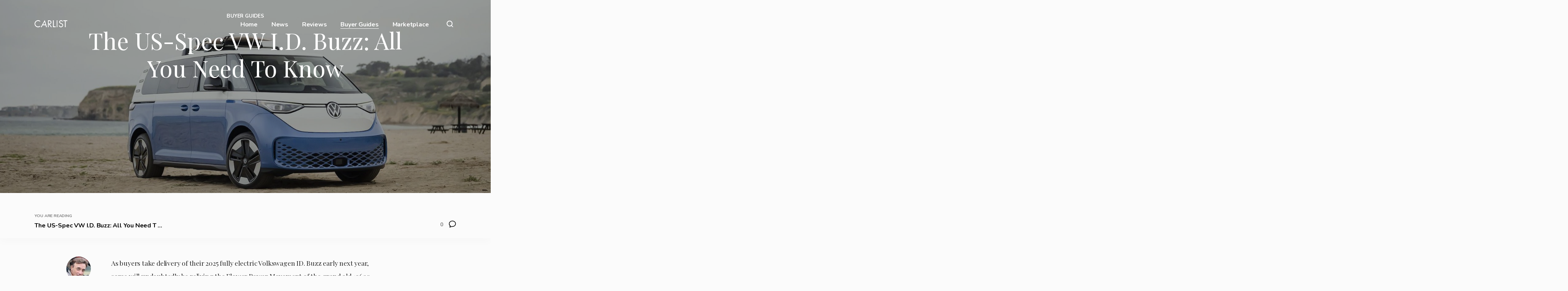

--- FILE ---
content_type: text/html; charset=UTF-8
request_url: https://carlist.com/the-us-spec-vw-i-d-buzz-all-you-need-to-know/
body_size: 17530
content:
<!DOCTYPE html>
<html dir="ltr" lang="en-US" itemscope itemtype="http://schema.org/Blog">
<head>	
	<!-- wp_head __-->
	<script type="text/javascript">
/* <![CDATA[ */
(()=>{var e={};e.g=function(){if("object"==typeof globalThis)return globalThis;try{return this||new Function("return this")()}catch(e){if("object"==typeof window)return window}}(),function({ampUrl:n,isCustomizePreview:t,isAmpDevMode:r,noampQueryVarName:o,noampQueryVarValue:s,disabledStorageKey:i,mobileUserAgents:a,regexRegex:c}){if("undefined"==typeof sessionStorage)return;const d=new RegExp(c);if(!a.some((e=>{const n=e.match(d);return!(!n||!new RegExp(n[1],n[2]).test(navigator.userAgent))||navigator.userAgent.includes(e)})))return;e.g.addEventListener("DOMContentLoaded",(()=>{const e=document.getElementById("amp-mobile-version-switcher");if(!e)return;e.hidden=!1;const n=e.querySelector("a[href]");n&&n.addEventListener("click",(()=>{sessionStorage.removeItem(i)}))}));const g=r&&["paired-browsing-non-amp","paired-browsing-amp"].includes(window.name);if(sessionStorage.getItem(i)||t||g)return;const u=new URL(location.href),m=new URL(n);m.hash=u.hash,u.searchParams.has(o)&&s===u.searchParams.get(o)?sessionStorage.setItem(i,"1"):m.href!==u.href&&(window.stop(),location.replace(m.href))}({"ampUrl":"https:\/\/carlist.com\/the-us-spec-vw-i-d-buzz-all-you-need-to-know\/?amp=1","noampQueryVarName":"noamp","noampQueryVarValue":"mobile","disabledStorageKey":"amp_mobile_redirect_disabled","mobileUserAgents":["Mobile","Android","Silk\/","Kindle","BlackBerry","Opera Mini","Opera Mobi"],"regexRegex":"^\\\/((?:.|\\n)+)\\\/([i]*)$","isCustomizePreview":false,"isAmpDevMode":false})})();
/* ]]> */
</script>
<meta charset="UTF-8" />
<title>The US-Spec VW I.D. Buzz: All You Need To Know - Carlist</title><link rel="preload" as="style" href="https://fonts.googleapis.com/css?family=Nunito%3A400%2C700%7CPlayfair%20Display%3A400%2C700&#038;subset=latin&#038;display=swap" /><link rel="stylesheet" href="https://fonts.googleapis.com/css?family=Nunito%3A400%2C700%7CPlayfair%20Display%3A400%2C700&#038;subset=latin&#038;display=swap" media="print" onload="this.media='all'" /><noscript><link rel="stylesheet" href="https://fonts.googleapis.com/css?family=Nunito%3A400%2C700%7CPlayfair%20Display%3A400%2C700&#038;subset=latin&#038;display=swap" /></noscript><link rel="preload" as="image" href="https://carlist.com/wp-content/uploads/2023/06/Carlist_ID_Buzz_hero-1600x753.jpg" fetchpriority="high">

		<!-- All in One SEO Pro 4.3.9 - aioseo.com -->
		<meta name="description" content="As buyers take delivery of their 2025 fully electric Volkswagen ID. Buzz early next year, some will undoubtedly be reliving the Flower Power Movement of the grand old 1960s when the original VW Type 2 Microbus, often called the ‘Kombi,’ was first launched. The all-new I.D. Buzz, the winner of this year&#039;s Best Car of" />
		<meta name="robots" content="max-image-preview:large" />
		<link rel="canonical" href="https://carlist.com/the-us-spec-vw-i-d-buzz-all-you-need-to-know/" />
		<meta name="generator" content="All in One SEO Pro (AIOSEO) 4.3.9" />
		<meta name="twitter:card" content="summary_large_image" />
		<meta name="twitter:site" content="@carlist_com" />
		<meta name="twitter:title" content="The US-Spec VW I.D. Buzz: All You Need To Know - Carlist" />
		<meta name="twitter:description" content="As buyers take delivery of their 2025 fully electric Volkswagen ID. Buzz early next year, some will undoubtedly be reliving the Flower Power Movement of the grand old 1960s when the original VW Type 2 Microbus, often called the ‘Kombi,’ was first launched. The all-new I.D. Buzz, the winner of this year&#039;s Best Car of" />
		<meta name="twitter:creator" content="@carlist_com" />
		<meta name="twitter:image" content="https://carlist.com/wp-content/uploads/2023/06/Carlist_ID_Buzz_hero.jpg" />
		<script type="application/ld+json" class="aioseo-schema">
			{"@context":"https:\/\/schema.org","@graph":[{"@type":"BreadcrumbList","@id":"https:\/\/carlist.com\/the-us-spec-vw-i-d-buzz-all-you-need-to-know\/#breadcrumblist","itemListElement":[{"@type":"ListItem","@id":"https:\/\/carlist.com\/#listItem","position":1,"item":{"@type":"WebPage","@id":"https:\/\/carlist.com\/","name":"Home","description":"Carlist has covered the automotive industry since 1998, focusing on comprehensive vehicle reviews and buyer's guides.","url":"https:\/\/carlist.com\/"},"nextItem":"https:\/\/carlist.com\/the-us-spec-vw-i-d-buzz-all-you-need-to-know\/#listItem"},{"@type":"ListItem","@id":"https:\/\/carlist.com\/the-us-spec-vw-i-d-buzz-all-you-need-to-know\/#listItem","position":2,"item":{"@type":"WebPage","@id":"https:\/\/carlist.com\/the-us-spec-vw-i-d-buzz-all-you-need-to-know\/","name":"The US-Spec VW I.D. Buzz: All You Need To Know","description":"As buyers take delivery of their 2025 fully electric Volkswagen ID. Buzz early next year, some will undoubtedly be reliving the Flower Power Movement of the grand old 1960s when the original VW Type 2 Microbus, often called the \u2018Kombi,\u2019 was first launched. The all-new I.D. Buzz, the winner of this year's Best Car of","url":"https:\/\/carlist.com\/the-us-spec-vw-i-d-buzz-all-you-need-to-know\/"},"previousItem":"https:\/\/carlist.com\/#listItem"}]},{"@type":"Organization","@id":"https:\/\/carlist.com\/#organization","name":"Carlist","url":"https:\/\/carlist.com\/","logo":{"@type":"ImageObject","url":"https:\/\/carlist.com\/wp-content\/uploads\/2022\/09\/cropped-carlist-1.png","@id":"https:\/\/carlist.com\/#organizationLogo","width":310,"height":72},"image":{"@id":"https:\/\/carlist.com\/#organizationLogo"},"sameAs":["https:\/\/twitter.com\/carlist_com","https:\/\/www.linkedin.com\/company\/carlist"]},{"@type":"Person","@id":"https:\/\/carlist.com\/author\/peter\/#author","url":"https:\/\/carlist.com\/author\/peter\/","name":"Peter Lyon","image":{"@type":"ImageObject","@id":"https:\/\/carlist.com\/the-us-spec-vw-i-d-buzz-all-you-need-to-know\/#authorImage","url":"https:\/\/secure.gravatar.com\/avatar\/f8fa3b31e8daf12ead70911655c2db46b3e17fab193a9e34597b65ffa912a49a?s=96&d=mm&r=g","width":96,"height":96,"caption":"Peter Lyon"}},{"@type":"WebPage","@id":"https:\/\/carlist.com\/the-us-spec-vw-i-d-buzz-all-you-need-to-know\/#webpage","url":"https:\/\/carlist.com\/the-us-spec-vw-i-d-buzz-all-you-need-to-know\/","name":"The US-Spec VW I.D. Buzz: All You Need To Know - Carlist","description":"As buyers take delivery of their 2025 fully electric Volkswagen ID. Buzz early next year, some will undoubtedly be reliving the Flower Power Movement of the grand old 1960s when the original VW Type 2 Microbus, often called the \u2018Kombi,\u2019 was first launched. The all-new I.D. Buzz, the winner of this year's Best Car of","inLanguage":"en-US","isPartOf":{"@id":"https:\/\/carlist.com\/#website"},"breadcrumb":{"@id":"https:\/\/carlist.com\/the-us-spec-vw-i-d-buzz-all-you-need-to-know\/#breadcrumblist"},"author":{"@id":"https:\/\/carlist.com\/author\/peter\/#author"},"creator":{"@id":"https:\/\/carlist.com\/author\/peter\/#author"},"image":{"@type":"ImageObject","url":"https:\/\/carlist.com\/wp-content\/uploads\/2023\/06\/Carlist_ID_Buzz_hero.jpg","@id":"https:\/\/carlist.com\/#mainImage","width":1680,"height":753},"primaryImageOfPage":{"@id":"https:\/\/carlist.com\/the-us-spec-vw-i-d-buzz-all-you-need-to-know\/#mainImage"},"datePublished":"2023-06-05T14:52:43+00:00","dateModified":"2023-06-05T14:57:23+00:00"},{"@type":"WebSite","@id":"https:\/\/carlist.com\/#website","url":"https:\/\/carlist.com\/","name":"Carlist","description":"Car News, Reviews, and Buyer's Guide","inLanguage":"en-US","publisher":{"@id":"https:\/\/carlist.com\/#organization"}}]}
		</script>
		<!-- All in One SEO Pro -->

<meta name="viewport" content="width=device-width, initial-scale=1" />
<meta name="generator" content="Insider 1.5" />
<link rel='dns-prefetch' href='//www.googletagmanager.com' />
<link rel='dns-prefetch' href='//fonts.googleapis.com' />
<link href='https://fonts.gstatic.com' crossorigin rel='preconnect' />
<link rel="alternate" type="application/rss+xml" title="Carlist &raquo; Feed" href="https://carlist.com/feed/" />
<link rel="alternate" type="application/rss+xml" title="Carlist &raquo; Comments Feed" href="https://carlist.com/comments/feed/" />
<link rel="alternate" title="oEmbed (JSON)" type="application/json+oembed" href="https://carlist.com/wp-json/oembed/1.0/embed?url=https%3A%2F%2Fcarlist.com%2Fthe-us-spec-vw-i-d-buzz-all-you-need-to-know%2F" />
<link rel="alternate" title="oEmbed (XML)" type="text/xml+oembed" href="https://carlist.com/wp-json/oembed/1.0/embed?url=https%3A%2F%2Fcarlist.com%2Fthe-us-spec-vw-i-d-buzz-all-you-need-to-know%2F&#038;format=xml" />
    
		<meta property="og:title" content="The US-Spec VW I.D. Buzz: All You Need To Know" />
		<meta property="og:description" content="As buyers take delivery of their 2025 fully electric Volkswagen ID. Buzz early next year, some will undoubtedly be reliving ..." />
		<meta property="og:url" content="https://carlist.com/the-us-spec-vw-i-d-buzz-all-you-need-to-know/" />
						<meta property="og:image" content="https://carlist.com/wp-content/uploads/2023/06/Carlist_ID_Buzz_hero-250x250.jpg" />
				<meta property="og:type" content="article" />
		<meta property="og:site_name" content="Carlist" />
			<!-- This site uses the Google Analytics by MonsterInsights plugin v8.24.0 - Using Analytics tracking - https://www.monsterinsights.com/ -->
		<!-- Note: MonsterInsights is not currently configured on this site. The site owner needs to authenticate with Google Analytics in the MonsterInsights settings panel. -->
					<!-- No tracking code set -->
				<!-- / Google Analytics by MonsterInsights -->
		<style id='wp-img-auto-sizes-contain-inline-css' type='text/css'>
img:is([sizes=auto i],[sizes^="auto," i]){contain-intrinsic-size:3000px 1500px}
/*# sourceURL=wp-img-auto-sizes-contain-inline-css */
</style>
<style id='wp-block-library-inline-css' type='text/css'>
:root{--wp-block-synced-color:#7a00df;--wp-block-synced-color--rgb:122,0,223;--wp-bound-block-color:var(--wp-block-synced-color);--wp-editor-canvas-background:#ddd;--wp-admin-theme-color:#007cba;--wp-admin-theme-color--rgb:0,124,186;--wp-admin-theme-color-darker-10:#006ba1;--wp-admin-theme-color-darker-10--rgb:0,107,160.5;--wp-admin-theme-color-darker-20:#005a87;--wp-admin-theme-color-darker-20--rgb:0,90,135;--wp-admin-border-width-focus:2px}@media (min-resolution:192dpi){:root{--wp-admin-border-width-focus:1.5px}}.wp-element-button{cursor:pointer}:root .has-very-light-gray-background-color{background-color:#eee}:root .has-very-dark-gray-background-color{background-color:#313131}:root .has-very-light-gray-color{color:#eee}:root .has-very-dark-gray-color{color:#313131}:root .has-vivid-green-cyan-to-vivid-cyan-blue-gradient-background{background:linear-gradient(135deg,#00d084,#0693e3)}:root .has-purple-crush-gradient-background{background:linear-gradient(135deg,#34e2e4,#4721fb 50%,#ab1dfe)}:root .has-hazy-dawn-gradient-background{background:linear-gradient(135deg,#faaca8,#dad0ec)}:root .has-subdued-olive-gradient-background{background:linear-gradient(135deg,#fafae1,#67a671)}:root .has-atomic-cream-gradient-background{background:linear-gradient(135deg,#fdd79a,#004a59)}:root .has-nightshade-gradient-background{background:linear-gradient(135deg,#330968,#31cdcf)}:root .has-midnight-gradient-background{background:linear-gradient(135deg,#020381,#2874fc)}:root{--wp--preset--font-size--normal:16px;--wp--preset--font-size--huge:42px}.has-regular-font-size{font-size:1em}.has-larger-font-size{font-size:2.625em}.has-normal-font-size{font-size:var(--wp--preset--font-size--normal)}.has-huge-font-size{font-size:var(--wp--preset--font-size--huge)}.has-text-align-center{text-align:center}.has-text-align-left{text-align:left}.has-text-align-right{text-align:right}.has-fit-text{white-space:nowrap!important}#end-resizable-editor-section{display:none}.aligncenter{clear:both}.items-justified-left{justify-content:flex-start}.items-justified-center{justify-content:center}.items-justified-right{justify-content:flex-end}.items-justified-space-between{justify-content:space-between}.screen-reader-text{border:0;clip-path:inset(50%);height:1px;margin:-1px;overflow:hidden;padding:0;position:absolute;width:1px;word-wrap:normal!important}.screen-reader-text:focus{background-color:#ddd;clip-path:none;color:#444;display:block;font-size:1em;height:auto;left:5px;line-height:normal;padding:15px 23px 14px;text-decoration:none;top:5px;width:auto;z-index:100000}html :where(.has-border-color){border-style:solid}html :where([style*=border-top-color]){border-top-style:solid}html :where([style*=border-right-color]){border-right-style:solid}html :where([style*=border-bottom-color]){border-bottom-style:solid}html :where([style*=border-left-color]){border-left-style:solid}html :where([style*=border-width]){border-style:solid}html :where([style*=border-top-width]){border-top-style:solid}html :where([style*=border-right-width]){border-right-style:solid}html :where([style*=border-bottom-width]){border-bottom-style:solid}html :where([style*=border-left-width]){border-left-style:solid}html :where(img[class*=wp-image-]){height:auto;max-width:100%}:where(figure){margin:0 0 1em}html :where(.is-position-sticky){--wp-admin--admin-bar--position-offset:var(--wp-admin--admin-bar--height,0px)}@media screen and (max-width:600px){html :where(.is-position-sticky){--wp-admin--admin-bar--position-offset:0px}}

/*# sourceURL=wp-block-library-inline-css */
</style><style id='wp-block-image-inline-css' type='text/css'>
.wp-block-image>a,.wp-block-image>figure>a{display:inline-block}.wp-block-image img{box-sizing:border-box;height:auto;max-width:100%;vertical-align:bottom}@media not (prefers-reduced-motion){.wp-block-image img.hide{visibility:hidden}.wp-block-image img.show{animation:show-content-image .4s}}.wp-block-image[style*=border-radius] img,.wp-block-image[style*=border-radius]>a{border-radius:inherit}.wp-block-image.has-custom-border img{box-sizing:border-box}.wp-block-image.aligncenter{text-align:center}.wp-block-image.alignfull>a,.wp-block-image.alignwide>a{width:100%}.wp-block-image.alignfull img,.wp-block-image.alignwide img{height:auto;width:100%}.wp-block-image .aligncenter,.wp-block-image .alignleft,.wp-block-image .alignright,.wp-block-image.aligncenter,.wp-block-image.alignleft,.wp-block-image.alignright{display:table}.wp-block-image .aligncenter>figcaption,.wp-block-image .alignleft>figcaption,.wp-block-image .alignright>figcaption,.wp-block-image.aligncenter>figcaption,.wp-block-image.alignleft>figcaption,.wp-block-image.alignright>figcaption{caption-side:bottom;display:table-caption}.wp-block-image .alignleft{float:left;margin:.5em 1em .5em 0}.wp-block-image .alignright{float:right;margin:.5em 0 .5em 1em}.wp-block-image .aligncenter{margin-left:auto;margin-right:auto}.wp-block-image :where(figcaption){margin-bottom:1em;margin-top:.5em}.wp-block-image.is-style-circle-mask img{border-radius:9999px}@supports ((-webkit-mask-image:none) or (mask-image:none)) or (-webkit-mask-image:none){.wp-block-image.is-style-circle-mask img{border-radius:0;-webkit-mask-image:url('data:image/svg+xml;utf8,<svg viewBox="0 0 100 100" xmlns="http://www.w3.org/2000/svg"><circle cx="50" cy="50" r="50"/></svg>');mask-image:url('data:image/svg+xml;utf8,<svg viewBox="0 0 100 100" xmlns="http://www.w3.org/2000/svg"><circle cx="50" cy="50" r="50"/></svg>');mask-mode:alpha;-webkit-mask-position:center;mask-position:center;-webkit-mask-repeat:no-repeat;mask-repeat:no-repeat;-webkit-mask-size:contain;mask-size:contain}}:root :where(.wp-block-image.is-style-rounded img,.wp-block-image .is-style-rounded img){border-radius:9999px}.wp-block-image figure{margin:0}.wp-lightbox-container{display:flex;flex-direction:column;position:relative}.wp-lightbox-container img{cursor:zoom-in}.wp-lightbox-container img:hover+button{opacity:1}.wp-lightbox-container button{align-items:center;backdrop-filter:blur(16px) saturate(180%);background-color:#5a5a5a40;border:none;border-radius:4px;cursor:zoom-in;display:flex;height:20px;justify-content:center;opacity:0;padding:0;position:absolute;right:16px;text-align:center;top:16px;width:20px;z-index:100}@media not (prefers-reduced-motion){.wp-lightbox-container button{transition:opacity .2s ease}}.wp-lightbox-container button:focus-visible{outline:3px auto #5a5a5a40;outline:3px auto -webkit-focus-ring-color;outline-offset:3px}.wp-lightbox-container button:hover{cursor:pointer;opacity:1}.wp-lightbox-container button:focus{opacity:1}.wp-lightbox-container button:focus,.wp-lightbox-container button:hover,.wp-lightbox-container button:not(:hover):not(:active):not(.has-background){background-color:#5a5a5a40;border:none}.wp-lightbox-overlay{box-sizing:border-box;cursor:zoom-out;height:100vh;left:0;overflow:hidden;position:fixed;top:0;visibility:hidden;width:100%;z-index:100000}.wp-lightbox-overlay .close-button{align-items:center;cursor:pointer;display:flex;justify-content:center;min-height:40px;min-width:40px;padding:0;position:absolute;right:calc(env(safe-area-inset-right) + 16px);top:calc(env(safe-area-inset-top) + 16px);z-index:5000000}.wp-lightbox-overlay .close-button:focus,.wp-lightbox-overlay .close-button:hover,.wp-lightbox-overlay .close-button:not(:hover):not(:active):not(.has-background){background:none;border:none}.wp-lightbox-overlay .lightbox-image-container{height:var(--wp--lightbox-container-height);left:50%;overflow:hidden;position:absolute;top:50%;transform:translate(-50%,-50%);transform-origin:top left;width:var(--wp--lightbox-container-width);z-index:9999999999}.wp-lightbox-overlay .wp-block-image{align-items:center;box-sizing:border-box;display:flex;height:100%;justify-content:center;margin:0;position:relative;transform-origin:0 0;width:100%;z-index:3000000}.wp-lightbox-overlay .wp-block-image img{height:var(--wp--lightbox-image-height);min-height:var(--wp--lightbox-image-height);min-width:var(--wp--lightbox-image-width);width:var(--wp--lightbox-image-width)}.wp-lightbox-overlay .wp-block-image figcaption{display:none}.wp-lightbox-overlay button{background:none;border:none}.wp-lightbox-overlay .scrim{background-color:#fff;height:100%;opacity:.9;position:absolute;width:100%;z-index:2000000}.wp-lightbox-overlay.active{visibility:visible}@media not (prefers-reduced-motion){.wp-lightbox-overlay.active{animation:turn-on-visibility .25s both}.wp-lightbox-overlay.active img{animation:turn-on-visibility .35s both}.wp-lightbox-overlay.show-closing-animation:not(.active){animation:turn-off-visibility .35s both}.wp-lightbox-overlay.show-closing-animation:not(.active) img{animation:turn-off-visibility .25s both}.wp-lightbox-overlay.zoom.active{animation:none;opacity:1;visibility:visible}.wp-lightbox-overlay.zoom.active .lightbox-image-container{animation:lightbox-zoom-in .4s}.wp-lightbox-overlay.zoom.active .lightbox-image-container img{animation:none}.wp-lightbox-overlay.zoom.active .scrim{animation:turn-on-visibility .4s forwards}.wp-lightbox-overlay.zoom.show-closing-animation:not(.active){animation:none}.wp-lightbox-overlay.zoom.show-closing-animation:not(.active) .lightbox-image-container{animation:lightbox-zoom-out .4s}.wp-lightbox-overlay.zoom.show-closing-animation:not(.active) .lightbox-image-container img{animation:none}.wp-lightbox-overlay.zoom.show-closing-animation:not(.active) .scrim{animation:turn-off-visibility .4s forwards}}@keyframes show-content-image{0%{visibility:hidden}99%{visibility:hidden}to{visibility:visible}}@keyframes turn-on-visibility{0%{opacity:0}to{opacity:1}}@keyframes turn-off-visibility{0%{opacity:1;visibility:visible}99%{opacity:0;visibility:visible}to{opacity:0;visibility:hidden}}@keyframes lightbox-zoom-in{0%{transform:translate(calc((-100vw + var(--wp--lightbox-scrollbar-width))/2 + var(--wp--lightbox-initial-left-position)),calc(-50vh + var(--wp--lightbox-initial-top-position))) scale(var(--wp--lightbox-scale))}to{transform:translate(-50%,-50%) scale(1)}}@keyframes lightbox-zoom-out{0%{transform:translate(-50%,-50%) scale(1);visibility:visible}99%{visibility:visible}to{transform:translate(calc((-100vw + var(--wp--lightbox-scrollbar-width))/2 + var(--wp--lightbox-initial-left-position)),calc(-50vh + var(--wp--lightbox-initial-top-position))) scale(var(--wp--lightbox-scale));visibility:hidden}}
/*# sourceURL=https://carlist.com/wp-includes/blocks/image/style.min.css */
</style>
<style id='wp-block-group-inline-css' type='text/css'>
.wp-block-group{box-sizing:border-box}:where(.wp-block-group.wp-block-group-is-layout-constrained){position:relative}
/*# sourceURL=https://carlist.com/wp-includes/blocks/group/style.min.css */
</style>
<style id='global-styles-inline-css' type='text/css'>
:root{--wp--preset--aspect-ratio--square: 1;--wp--preset--aspect-ratio--4-3: 4/3;--wp--preset--aspect-ratio--3-4: 3/4;--wp--preset--aspect-ratio--3-2: 3/2;--wp--preset--aspect-ratio--2-3: 2/3;--wp--preset--aspect-ratio--16-9: 16/9;--wp--preset--aspect-ratio--9-16: 9/16;--wp--preset--color--black: #000000;--wp--preset--color--cyan-bluish-gray: #abb8c3;--wp--preset--color--white: #ffffff;--wp--preset--color--pale-pink: #f78da7;--wp--preset--color--vivid-red: #cf2e2e;--wp--preset--color--luminous-vivid-orange: #ff6900;--wp--preset--color--luminous-vivid-amber: #fcb900;--wp--preset--color--light-green-cyan: #7bdcb5;--wp--preset--color--vivid-green-cyan: #00d084;--wp--preset--color--pale-cyan-blue: #8ed1fc;--wp--preset--color--vivid-cyan-blue: #0693e3;--wp--preset--color--vivid-purple: #9b51e0;--wp--preset--gradient--vivid-cyan-blue-to-vivid-purple: linear-gradient(135deg,rgb(6,147,227) 0%,rgb(155,81,224) 100%);--wp--preset--gradient--light-green-cyan-to-vivid-green-cyan: linear-gradient(135deg,rgb(122,220,180) 0%,rgb(0,208,130) 100%);--wp--preset--gradient--luminous-vivid-amber-to-luminous-vivid-orange: linear-gradient(135deg,rgb(252,185,0) 0%,rgb(255,105,0) 100%);--wp--preset--gradient--luminous-vivid-orange-to-vivid-red: linear-gradient(135deg,rgb(255,105,0) 0%,rgb(207,46,46) 100%);--wp--preset--gradient--very-light-gray-to-cyan-bluish-gray: linear-gradient(135deg,rgb(238,238,238) 0%,rgb(169,184,195) 100%);--wp--preset--gradient--cool-to-warm-spectrum: linear-gradient(135deg,rgb(74,234,220) 0%,rgb(151,120,209) 20%,rgb(207,42,186) 40%,rgb(238,44,130) 60%,rgb(251,105,98) 80%,rgb(254,248,76) 100%);--wp--preset--gradient--blush-light-purple: linear-gradient(135deg,rgb(255,206,236) 0%,rgb(152,150,240) 100%);--wp--preset--gradient--blush-bordeaux: linear-gradient(135deg,rgb(254,205,165) 0%,rgb(254,45,45) 50%,rgb(107,0,62) 100%);--wp--preset--gradient--luminous-dusk: linear-gradient(135deg,rgb(255,203,112) 0%,rgb(199,81,192) 50%,rgb(65,88,208) 100%);--wp--preset--gradient--pale-ocean: linear-gradient(135deg,rgb(255,245,203) 0%,rgb(182,227,212) 50%,rgb(51,167,181) 100%);--wp--preset--gradient--electric-grass: linear-gradient(135deg,rgb(202,248,128) 0%,rgb(113,206,126) 100%);--wp--preset--gradient--midnight: linear-gradient(135deg,rgb(2,3,129) 0%,rgb(40,116,252) 100%);--wp--preset--font-size--small: 13px;--wp--preset--font-size--medium: 20px;--wp--preset--font-size--large: 36px;--wp--preset--font-size--x-large: 42px;--wp--preset--spacing--20: 0.44rem;--wp--preset--spacing--30: 0.67rem;--wp--preset--spacing--40: 1rem;--wp--preset--spacing--50: 1.5rem;--wp--preset--spacing--60: 2.25rem;--wp--preset--spacing--70: 3.38rem;--wp--preset--spacing--80: 5.06rem;--wp--preset--shadow--natural: 6px 6px 9px rgba(0, 0, 0, 0.2);--wp--preset--shadow--deep: 12px 12px 50px rgba(0, 0, 0, 0.4);--wp--preset--shadow--sharp: 6px 6px 0px rgba(0, 0, 0, 0.2);--wp--preset--shadow--outlined: 6px 6px 0px -3px rgb(255, 255, 255), 6px 6px rgb(0, 0, 0);--wp--preset--shadow--crisp: 6px 6px 0px rgb(0, 0, 0);}:where(.is-layout-flex){gap: 0.5em;}:where(.is-layout-grid){gap: 0.5em;}body .is-layout-flex{display: flex;}.is-layout-flex{flex-wrap: wrap;align-items: center;}.is-layout-flex > :is(*, div){margin: 0;}body .is-layout-grid{display: grid;}.is-layout-grid > :is(*, div){margin: 0;}:where(.wp-block-columns.is-layout-flex){gap: 2em;}:where(.wp-block-columns.is-layout-grid){gap: 2em;}:where(.wp-block-post-template.is-layout-flex){gap: 1.25em;}:where(.wp-block-post-template.is-layout-grid){gap: 1.25em;}.has-black-color{color: var(--wp--preset--color--black) !important;}.has-cyan-bluish-gray-color{color: var(--wp--preset--color--cyan-bluish-gray) !important;}.has-white-color{color: var(--wp--preset--color--white) !important;}.has-pale-pink-color{color: var(--wp--preset--color--pale-pink) !important;}.has-vivid-red-color{color: var(--wp--preset--color--vivid-red) !important;}.has-luminous-vivid-orange-color{color: var(--wp--preset--color--luminous-vivid-orange) !important;}.has-luminous-vivid-amber-color{color: var(--wp--preset--color--luminous-vivid-amber) !important;}.has-light-green-cyan-color{color: var(--wp--preset--color--light-green-cyan) !important;}.has-vivid-green-cyan-color{color: var(--wp--preset--color--vivid-green-cyan) !important;}.has-pale-cyan-blue-color{color: var(--wp--preset--color--pale-cyan-blue) !important;}.has-vivid-cyan-blue-color{color: var(--wp--preset--color--vivid-cyan-blue) !important;}.has-vivid-purple-color{color: var(--wp--preset--color--vivid-purple) !important;}.has-black-background-color{background-color: var(--wp--preset--color--black) !important;}.has-cyan-bluish-gray-background-color{background-color: var(--wp--preset--color--cyan-bluish-gray) !important;}.has-white-background-color{background-color: var(--wp--preset--color--white) !important;}.has-pale-pink-background-color{background-color: var(--wp--preset--color--pale-pink) !important;}.has-vivid-red-background-color{background-color: var(--wp--preset--color--vivid-red) !important;}.has-luminous-vivid-orange-background-color{background-color: var(--wp--preset--color--luminous-vivid-orange) !important;}.has-luminous-vivid-amber-background-color{background-color: var(--wp--preset--color--luminous-vivid-amber) !important;}.has-light-green-cyan-background-color{background-color: var(--wp--preset--color--light-green-cyan) !important;}.has-vivid-green-cyan-background-color{background-color: var(--wp--preset--color--vivid-green-cyan) !important;}.has-pale-cyan-blue-background-color{background-color: var(--wp--preset--color--pale-cyan-blue) !important;}.has-vivid-cyan-blue-background-color{background-color: var(--wp--preset--color--vivid-cyan-blue) !important;}.has-vivid-purple-background-color{background-color: var(--wp--preset--color--vivid-purple) !important;}.has-black-border-color{border-color: var(--wp--preset--color--black) !important;}.has-cyan-bluish-gray-border-color{border-color: var(--wp--preset--color--cyan-bluish-gray) !important;}.has-white-border-color{border-color: var(--wp--preset--color--white) !important;}.has-pale-pink-border-color{border-color: var(--wp--preset--color--pale-pink) !important;}.has-vivid-red-border-color{border-color: var(--wp--preset--color--vivid-red) !important;}.has-luminous-vivid-orange-border-color{border-color: var(--wp--preset--color--luminous-vivid-orange) !important;}.has-luminous-vivid-amber-border-color{border-color: var(--wp--preset--color--luminous-vivid-amber) !important;}.has-light-green-cyan-border-color{border-color: var(--wp--preset--color--light-green-cyan) !important;}.has-vivid-green-cyan-border-color{border-color: var(--wp--preset--color--vivid-green-cyan) !important;}.has-pale-cyan-blue-border-color{border-color: var(--wp--preset--color--pale-cyan-blue) !important;}.has-vivid-cyan-blue-border-color{border-color: var(--wp--preset--color--vivid-cyan-blue) !important;}.has-vivid-purple-border-color{border-color: var(--wp--preset--color--vivid-purple) !important;}.has-vivid-cyan-blue-to-vivid-purple-gradient-background{background: var(--wp--preset--gradient--vivid-cyan-blue-to-vivid-purple) !important;}.has-light-green-cyan-to-vivid-green-cyan-gradient-background{background: var(--wp--preset--gradient--light-green-cyan-to-vivid-green-cyan) !important;}.has-luminous-vivid-amber-to-luminous-vivid-orange-gradient-background{background: var(--wp--preset--gradient--luminous-vivid-amber-to-luminous-vivid-orange) !important;}.has-luminous-vivid-orange-to-vivid-red-gradient-background{background: var(--wp--preset--gradient--luminous-vivid-orange-to-vivid-red) !important;}.has-very-light-gray-to-cyan-bluish-gray-gradient-background{background: var(--wp--preset--gradient--very-light-gray-to-cyan-bluish-gray) !important;}.has-cool-to-warm-spectrum-gradient-background{background: var(--wp--preset--gradient--cool-to-warm-spectrum) !important;}.has-blush-light-purple-gradient-background{background: var(--wp--preset--gradient--blush-light-purple) !important;}.has-blush-bordeaux-gradient-background{background: var(--wp--preset--gradient--blush-bordeaux) !important;}.has-luminous-dusk-gradient-background{background: var(--wp--preset--gradient--luminous-dusk) !important;}.has-pale-ocean-gradient-background{background: var(--wp--preset--gradient--pale-ocean) !important;}.has-electric-grass-gradient-background{background: var(--wp--preset--gradient--electric-grass) !important;}.has-midnight-gradient-background{background: var(--wp--preset--gradient--midnight) !important;}.has-small-font-size{font-size: var(--wp--preset--font-size--small) !important;}.has-medium-font-size{font-size: var(--wp--preset--font-size--medium) !important;}.has-large-font-size{font-size: var(--wp--preset--font-size--large) !important;}.has-x-large-font-size{font-size: var(--wp--preset--font-size--x-large) !important;}
/*# sourceURL=global-styles-inline-css */
</style>

<style id='classic-theme-styles-inline-css' type='text/css'>
/*! This file is auto-generated */
.wp-block-button__link{color:#fff;background-color:#32373c;border-radius:9999px;box-shadow:none;text-decoration:none;padding:calc(.667em + 2px) calc(1.333em + 2px);font-size:1.125em}.wp-block-file__button{background:#32373c;color:#fff;text-decoration:none}
/*# sourceURL=/wp-includes/css/classic-themes.min.css */
</style>

<link data-minify="1" rel='stylesheet' id='dashicons-css' href='https://carlist.com/wp-content/cache/min/1/wp-includes/css/dashicons.min.css?ver=1721782786' type='text/css' media='all' />
<link data-minify="1" rel='stylesheet' id='thickbox-css' href='https://carlist.com/wp-content/cache/min/1/wp-includes/js/thickbox/thickbox.css?ver=1721782786' type='text/css' media='all' />
<link data-minify="1" rel='stylesheet' id='editor-style-css' href='https://carlist.com/wp-content/cache/min/1/wp-content/themes/insider/style-editor.css?ver=1721782786' type='text/css' media='all' />
<link data-minify="1" rel='stylesheet' id='hybrid-style-css' href='https://carlist.com/wp-content/cache/min/1/wp-content/themes/insider/style.css?ver=1721782786' type='text/css' media='all' />
<style id='hybrid-style-inline-css' type='text/css'>

	
	/* Logo */
	#logo img { height: 20px; }
	
	/* Font */
	body, .editor-styles-wrapper,
	input, textarea, select, button, 
	h1, h2, h3, h4, h5, h6 { font-family: 'Nunito', sans-serif; }
	blockquote, em,
	.entry-header h2, .editor-post-title__block .editor-post-title__input, 
	.entry-content > p,  .editor-styles-wrapper p, 
	.entry-content > ul, .editor-styles-wrapper ul, 
	.entry-content > ol, .editor-styles-wrapper ol, 
	.comment-content p { font-family: 'Playfair Display', serif; }
	
	/* Colors */
	:root {
	  --bg-color:     	  #FBFBFB;
	  --widgets-bg-color: #F5F5F5;
	  --header-bg-color:  #202523;
	  --accent-color:     #29ab82;
	  --line-color:       #DFDFDF;
	  --text-color:       #000000;
	}
	
	
/*# sourceURL=hybrid-style-inline-css */
</style>
<link rel='stylesheet' id='wp-block-paragraph-css' href='https://carlist.com/wp-includes/blocks/paragraph/style.min.css?ver=6.9' type='text/css' media='all' />
<link rel='stylesheet' id='wp-block-heading-css' href='https://carlist.com/wp-includes/blocks/heading/style.min.css?ver=6.9' type='text/css' media='all' />
<script type="text/javascript" src="https://carlist.com/wp-includes/js/jquery/jquery.min.js?ver=3.7.1" id="jquery-core-js"></script>
<script type="text/javascript" src="https://carlist.com/wp-includes/js/jquery/jquery-migrate.min.js?ver=3.4.1" id="jquery-migrate-js"></script>

<!-- Google tag (gtag.js) snippet added by Site Kit -->

<!-- Google Analytics snippet added by Site Kit -->
<script type="text/javascript" src="https://www.googletagmanager.com/gtag/js?id=G-D2TYF89NM7" id="google_gtagjs-js" async></script>
<script type="text/javascript" id="google_gtagjs-js-after">
/* <![CDATA[ */
window.dataLayer = window.dataLayer || [];function gtag(){dataLayer.push(arguments);}
gtag("set","linker",{"domains":["carlist.com"]});
gtag("js", new Date());
gtag("set", "developer_id.dZTNiMT", true);
gtag("config", "G-D2TYF89NM7");
//# sourceURL=google_gtagjs-js-after
/* ]]> */
</script>

<!-- End Google tag (gtag.js) snippet added by Site Kit -->
<link rel="https://api.w.org/" href="https://carlist.com/wp-json/" /><link rel="alternate" title="JSON" type="application/json" href="https://carlist.com/wp-json/wp/v2/posts/3725" /><link rel="EditURI" type="application/rsd+xml" title="RSD" href="https://carlist.com/xmlrpc.php?rsd" />
<meta name="generator" content="WordPress 6.9" />
<link rel='shortlink' href='https://carlist.com/?p=3725' />
<meta name="generator" content="Site Kit by Google 1.131.0" /><!-- Markup (JSON-LD) structured in schema.org ver.4.8.1 START -->
<script type="application/ld+json">
{
    "@context": "https://schema.org",
    "@type": "NewsArticle",
    "mainEntityOfPage": {
        "@type": "WebPage",
        "@id": "https://carlist.com/the-us-spec-vw-i-d-buzz-all-you-need-to-know/"
    },
    "headline": "The US-Spec VW I.D. Buzz: All You Need To Know",
    "datePublished": "2023-06-05T14:52:43+0000",
    "dateModified": "2023-06-05T14:57:23+0000",
    "author": {
        "@type": "Person",
        "name": "Peter Lyon"
    },
    "description": "As buyers take delivery of their 2025 fully electric Volkswagen ID. Buzz early next year, some will undoubtedl",
    "image": {
        "@type": "ImageObject",
        "url": "https://carlist.com/wp-content/uploads/2023/06/Carlist_ID_Buzz_hero.jpg",
        "width": 1680,
        "height": 753
    },
    "publisher": {
        "@type": "Organization",
        "name": "Carlist",
        "logo": {
            "@type": "ImageObject",
            "url": "https://carlist.com/wp-content/uploads/2022/09/cropped-carlist-1.png",
            "width": 310,
            "height": 72
        }
    }
}
</script>
<!-- Markup (JSON-LD) structured in schema.org END -->
<link rel="alternate" type="text/html" media="only screen and (max-width: 640px)" href="https://carlist.com/the-us-spec-vw-i-d-buzz-all-you-need-to-know/?amp=1"><meta name="google-site-verification" content="2jhcFKLApA72QT8t62Zb0bG4YabscGxSpS5kfiX2U2U"><noscript><style>.lazyload[data-src]{display:none !important;}</style></noscript><style>.lazyload{background-image:none !important;}.lazyload:before{background-image:none !important;}</style><link rel="amphtml" href="https://carlist.com/the-us-spec-vw-i-d-buzz-all-you-need-to-know/?amp=1"><style>#amp-mobile-version-switcher{left:0;position:absolute;width:100%;z-index:100}#amp-mobile-version-switcher>a{background-color:#444;border:0;color:#eaeaea;display:block;font-family:-apple-system,BlinkMacSystemFont,Segoe UI,Roboto,Oxygen-Sans,Ubuntu,Cantarell,Helvetica Neue,sans-serif;font-size:16px;font-weight:600;padding:15px 0;text-align:center;-webkit-text-decoration:none;text-decoration:none}#amp-mobile-version-switcher>a:active,#amp-mobile-version-switcher>a:focus,#amp-mobile-version-switcher>a:hover{-webkit-text-decoration:underline;text-decoration:underline}</style>		<style type="text/css" id="wp-custom-css">
			.grecaptcha-badge { 
    visibility: hidden;
}

.featured-image {
    width: calc(100vw + 0%);
}
		</style>
			<script async data-id="101411487" src="//static.getclicky.com/js"></script>
<script async src="https://pagead2.googlesyndication.com/pagead/js/adsbygoogle.js?client=ca-pub-8132687037893389"
     crossorigin="anonymous"></script>
</head>

<body class="wp-singular post-template-default single single-post postid-3725 single-format-standard wp-custom-logo wp-embed-responsive wp-theme-insider loading headered">

<div id="loadbar"></div>
	
<div id="wrapperbox">
	
<!-- ====================
	       HEADER 
	==================== -->
	<header id="header">

		<!-- Logo __-->
		<h1 id="logo">
							<a href="https://carlist.com/" class="custom-logo-link" rel="home"><img width="310" height="72" src="[data-uri]" class="custom-logo lazyload" alt="Carlist" decoding="async" data-src="https://carlist.com/wp-content/uploads/2022/09/cropped-carlist-1.png" data-eio-rwidth="310" data-eio-rheight="72" /><noscript><img width="310" height="72" src="https://carlist.com/wp-content/uploads/2022/09/cropped-carlist-1.png" class="custom-logo" alt="Carlist" decoding="async" data-eio="l" /></noscript></a>						<span id="tagline">Car News, Reviews, and Buyer&#039;s Guide</span>
		</h1>
	
		<!-- Main menu __-->
		<input type="checkbox" id="menutoggle" />
		<label for="menutoggle" id="menutogglebutton">☰</label>
		<nav id="menu">
			<ul><li id="menu-item-18" class="menu-item menu-item-type-custom menu-item-object-custom menu-item-home menu-item-18"><a href="https://carlist.com/">Home</a></li>
<li id="menu-item-20" class="menu-item menu-item-type-taxonomy menu-item-object-category menu-item-20"><a href="https://carlist.com/category/news/">News</a></li>
<li id="menu-item-21" class="menu-item menu-item-type-taxonomy menu-item-object-category menu-item-21"><a href="https://carlist.com/category/reviews/">Reviews</a></li>
<li id="menu-item-22" class="menu-item menu-item-type-taxonomy menu-item-object-category current-post-ancestor current-menu-parent current-post-parent menu-item-22"><a href="https://carlist.com/category/buyer-guides/">Buyer Guides</a></li>
<li id="menu-item-1717" class="menu-item menu-item-type-custom menu-item-object-custom menu-item-1717"><a href="https://marketplace.carlist.com">Marketplace</a></li>
</ul>		</nav>
		
		<!-- Search __-->
		<div id="extras">
			<form action="https://carlist.com/" method="get" id="searchbar">
	<fieldset>
		<input type="text" name="s" value="" placeholder="" />
		<button type="button"><svg width="17" height="17" viewBox="0 0 17 17"><circle cx="7.7" cy="7.5" r="6.7" fill="none" stroke="#000" stroke-width="2"/><path d="M11.7 11.8a.9.9 0 0 1 1.3 0l3.7 3.7a.9.9 0 0 1 0 1.2.9.9 0 0 1-1.2 0L11.7 13a.9.9 0 0 1 0-1.2z" fill-rule="evenodd"/></svg></button>
	</fieldset>
</form>		</div>
	</header>
	<!-- END #header -->

<!-- ====================
	       CONTENT 
	==================== -->
	<main id="content">
		<div class="wrapper">
		
			
							<article class="entry author-peter post-3725 post type-post status-publish format-standard has-post-thumbnail category-buyer-guides tag-id-buzz tag-volkswagen" id="post-3725">

		<div class="entry-header">
			
	<!-- Categories ___-->
	<div class="entry-meta">
							<strong><a href="https://carlist.com/category/buyer-guides/" rel="category tag">Buyer Guides</a></strong>
		 
	</div>
				
	<!-- Heading ___-->
	<h2>The US-Spec VW I.D. Buzz: All You Need To Know</h2>
	
	<!-- Excerpt ___-->
	<div class="entry-excerpt">
			</div>
	
	<!-- Image ___-->
		<div class="featured-image">
		<img width="1600" height="753" src="https://carlist.com/wp-content/uploads/2023/06/Carlist_ID_Buzz_hero-1600x753.jpg" class="attachment-insider_featured size-insider_featured wp-post-image" alt="" decoding="async" fetchpriority="high" />	</div>
	</div>		
		<!-- Social bar ___-->
		<div class="social-bar">
			<div class="youre-reading">
				<strong>You are reading</strong>
				<h2>The US-Spec VW I.D. Buzz: All You Need T				...</h2>
			</div>
			<div class="social-buttons">
							</div>
			
			<div class="comment-count">
				<a href="https://carlist.com/the-us-spec-vw-i-d-buzz-all-you-need-to-know/?noamp=mobile#respond">
					<span>0</span>

<svg viewBox="0 0 50 50" ><path d="M25.1 5.3c-11.5 0-20.9 8.1-20.9 18.2 0 5.8 3.1 11 8 14.3L7.5 45c-.2.2.1.5.3.4a30 30 0 0 0 12.5-4.3c1.5.3 3.1.5 4.8.5 11.5 0 20.9-8.1 20.9-18.2S36.7 5.3 25.1 5.3z"></path></svg>
					
				</a>
			</div>
		</div><!-- .entry-social -->
			
		<!-- Content ___-->
		<div class="entry-content">
			
			<div class="entry-author">
				<a href="https://carlist.com/author/peter/"><img alt='' src="[data-uri]"  class="avatar avatar-64 photo lazyload" height='64' width='64' decoding='async'itemprop="image" data-src="https://secure.gravatar.com/avatar/f8fa3b31e8daf12ead70911655c2db46b3e17fab193a9e34597b65ffa912a49a?s=64&d=mm&r=g" data-srcset="https://secure.gravatar.com/avatar/f8fa3b31e8daf12ead70911655c2db46b3e17fab193a9e34597b65ffa912a49a?s=128&#038;d=mm&#038;r=g 2x" data-eio-rwidth="64" data-eio-rheight="64" /><noscript><img alt='' src='https://secure.gravatar.com/avatar/f8fa3b31e8daf12ead70911655c2db46b3e17fab193a9e34597b65ffa912a49a?s=64&#038;d=mm&#038;r=g' srcset='https://secure.gravatar.com/avatar/f8fa3b31e8daf12ead70911655c2db46b3e17fab193a9e34597b65ffa912a49a?s=128&#038;d=mm&#038;r=g 2x' class='avatar avatar-64 photo' height='64' width='64' decoding='async'itemprop="image" data-eio="l" /></noscript></a>
				<strong>Peter Lyon</strong>
				<strong>June 5, 2023</strong>
			</div>
			
			
<p>As buyers take delivery of their 2025 fully electric Volkswagen ID. Buzz early next year, some will undoubtedly be reliving the Flower Power Movement of the grand old 1960s when the original VW Type 2 Microbus, often called the ‘Kombi,’ was first launched. The all-new I.D. Buzz, the winner of this year&#8217;s Best Car of the Year award, inherits much of the legendary Kombi’s culturally significant heritage but styled into a modern 21st-century minivan and powered by a new electric powertrain. </p>



<figure class="wp-block-image size-large"><img decoding="async" width="1600" height="1067" src="[data-uri]" alt="" class="wp-image-3729 lazyload"   data-src="https://carlist.com/wp-content/uploads/2023/06/Carlist_ID_Buzz.4-1-1600x1067.jpg" data-srcset="https://carlist.com/wp-content/uploads/2023/06/Carlist_ID_Buzz.4-1-1600x1067.jpg 1600w, https://carlist.com/wp-content/uploads/2023/06/Carlist_ID_Buzz.4-1-800x533.jpg 800w, https://carlist.com/wp-content/uploads/2023/06/Carlist_ID_Buzz.4-1-768x512.jpg 768w, https://carlist.com/wp-content/uploads/2023/06/Carlist_ID_Buzz.4-1-1536x1024.jpg 1536w, https://carlist.com/wp-content/uploads/2023/06/Carlist_ID_Buzz.4-1.jpg 1680w" data-sizes="auto" data-eio-rwidth="1600" data-eio-rheight="1067" /><noscript><img decoding="async" width="1600" height="1067" src="https://carlist.com/wp-content/uploads/2023/06/Carlist_ID_Buzz.4-1-1600x1067.jpg" alt="" class="wp-image-3729" srcset="https://carlist.com/wp-content/uploads/2023/06/Carlist_ID_Buzz.4-1-1600x1067.jpg 1600w, https://carlist.com/wp-content/uploads/2023/06/Carlist_ID_Buzz.4-1-800x533.jpg 800w, https://carlist.com/wp-content/uploads/2023/06/Carlist_ID_Buzz.4-1-768x512.jpg 768w, https://carlist.com/wp-content/uploads/2023/06/Carlist_ID_Buzz.4-1-1536x1024.jpg 1536w, https://carlist.com/wp-content/uploads/2023/06/Carlist_ID_Buzz.4-1.jpg 1680w" sizes="(max-width: 1600px) 100vw, 1600px" data-eio="l" /></noscript></figure>



<p>The 5-seater European version was launched last year, but now we finally get to see the 7-seater U.S.-spec model that is some 10 inches longer than the Euro Buzz and therefore gets more room inside. The <a href="https://www.vw.com/en/models/id-buzz.html" target="_blank" rel="noopener" title="I.D. Buzz">I.D. Buzz</a> is not as flat at the front end as the original, but it does have a similar boxy style that features an elegantly rounded profile, with some throwback 1960s vent details on the D-pillar and a 2-toned color scheme.&nbsp;</p>



<p>It has dual power-sliding rear doors that extend all the way back to the third row of seats thus making it easy to get in and out. As you’d expect of the latest state-of-the-art minivan, the horizontally sliding windows are also powered, as are the heated side mirrors and the tailgate.</p>



<p>Slated to go on sale in the U.S. in early 2024, the I.D. Buzz is based on Volkswagen&#8217;s Modular Electric Drive (MEB) platform, which also underpins the ID. 4 crossover. This new VW comes with two powertrains—the single-motor, rear-wheel-drive model with 282 hp and 406 lb-ft of torque will power the entry-level trim, while a dual-motor, all-wheel-drive model with 330 hp will propel the flagship version.&nbsp;</p>



<p>Both models employ an 86.0-kWh battery pack that is expected to deliver an estimated range of 250 miles, which in modern terms when many EVs offer over 300 miles is only just adequate. That should be enough to allow the Buzz to hook up to a DC fast charger and charge from 10 to 80 percent in 30 minutes.</p>



<figure class="wp-block-image size-large"><img decoding="async" width="1600" height="920" src="[data-uri]" alt="" class="wp-image-3730 lazyload"   data-src="https://carlist.com/wp-content/uploads/2023/06/Carlist_Buzz_dash-1600x920.jpg" data-srcset="https://carlist.com/wp-content/uploads/2023/06/Carlist_Buzz_dash-1600x920.jpg 1600w, https://carlist.com/wp-content/uploads/2023/06/Carlist_Buzz_dash-800x460.jpg 800w, https://carlist.com/wp-content/uploads/2023/06/Carlist_Buzz_dash-768x442.jpg 768w, https://carlist.com/wp-content/uploads/2023/06/Carlist_Buzz_dash-1536x883.jpg 1536w, https://carlist.com/wp-content/uploads/2023/06/Carlist_Buzz_dash.jpg 1680w" data-sizes="auto" data-eio-rwidth="1600" data-eio-rheight="920" /><noscript><img decoding="async" width="1600" height="920" src="https://carlist.com/wp-content/uploads/2023/06/Carlist_Buzz_dash-1600x920.jpg" alt="" class="wp-image-3730" srcset="https://carlist.com/wp-content/uploads/2023/06/Carlist_Buzz_dash-1600x920.jpg 1600w, https://carlist.com/wp-content/uploads/2023/06/Carlist_Buzz_dash-800x460.jpg 800w, https://carlist.com/wp-content/uploads/2023/06/Carlist_Buzz_dash-768x442.jpg 768w, https://carlist.com/wp-content/uploads/2023/06/Carlist_Buzz_dash-1536x883.jpg 1536w, https://carlist.com/wp-content/uploads/2023/06/Carlist_Buzz_dash.jpg 1680w" sizes="(max-width: 1600px) 100vw, 1600px" data-eio="l" /></noscript></figure>



<p>The interior of the ID. Buzz is more spacious than the Euro-spec, boasting seating for up to seven passengers, while the second and third rows can be folded flat to create a large cargo area. The dashboard is dominated by a 12.9-inch touchscreen infotainment system, and there is also a 10-inch digital gauge display. The Buzz comes standard with a variety of features, including a panoramic sunroof, heated front seats, hands-free power lift-gate, automated emergency braking, forward collision warning, lane departure, and ACC.</p>



<p>The ID. Buzz is a unique and stylish electric van that is sure to turn heads as it faces stiff competition from the likes of the Ford E-Transit and the Mercedes-Benz EQV.</p>



<h3 class="wp-block-heading">OUR THOUGHTS</h3>



<p>The I.D. Buzz will definitely be the coolest VW to land in U.S. showrooms in the last half-century, since the Golf GTI (often called the Rabbit). With its iconic looks, 7-seater packaging, and electric powertrain with up to 250 miles of range, the Buzz should walk out of dealers with ease, although it does depend on price. According to Car and Driver and Kelley Blue Book, the starting price should hover around $50,000.</p>
			
			<div class="entry-footer">	
									
								
								<div class="entry-tags">
					<p> <a href="https://carlist.com/topic/id-buzz/" rel="tag">ID Buzz</a> <a href="https://carlist.com/topic/volkswagen/" rel="tag">Volkswagen</a> </p>
				</div>
								
				<!-- Comments ___-->
							</div><!-- .entry-footer -->
		</div><!-- .entry-content -->
		
	</article>
	
	<div id="more-excerpts">	
				<h2>More Articles for You</h2>
				<div class="excerpts">
				
		<div class="excerpt ">
	
		<!-- Date ___-->
				
		<!-- Thumb ___-->	
		<div class="featured-image-excerpt">
			<a href="https://carlist.com/safest-euro-ncap-2025-prize-for-executive-cars-goes-to-polestar-3/">
				<img width="1200" height="840" src="[data-uri]" class="attachment-post-thumbnail size-post-thumbnail wp-post-image lazyload" alt="" decoding="async" data-src="https://carlist.com/wp-content/uploads/2026/01/Hero-EuroNCAP_LI-feed_16x9_001-1200x840.jpg" data-eio-rwidth="1200" data-eio-rheight="840" /><noscript><img width="1200" height="840" src="https://carlist.com/wp-content/uploads/2026/01/Hero-EuroNCAP_LI-feed_16x9_001-1200x840.jpg" class="attachment-post-thumbnail size-post-thumbnail wp-post-image" alt="" decoding="async" data-eio="l" /></noscript>			</a>
		</div>
		
		<div class="entry-header">
			
			<!-- Categories ___-->
			<div class="entry-meta">
												<strong><a href="https://carlist.com/category/news/" rel="category tag">News</a></strong>
																<span class="entry-date"> &nbsp; &bull; &nbsp;
				January 15, 2026</span> 
				<a href="https://carlist.com/safest-euro-ncap-2025-prize-for-executive-cars-goes-to-polestar-3/" class="entry-read-time">
					<span>&nbsp; &bull; &nbsp;</span>
					2 min					read				</a>
							</div>
			
			<!-- Heading ___-->
			<a href="https://carlist.com/safest-euro-ncap-2025-prize-for-executive-cars-goes-to-polestar-3/">
				<h2>Safest Euro NCAP 2025 Prize For Executive Cars Goes To Polestar 3</h2>			
			</a>
			
			<!-- Excerpt ___-->
			<div class="entry-excerpt">
				<p>Polestar 3 has been awarded Euro NCAP’s Best in Class award for safest Executive Car of 2025, reinforcing its position &#8230;</p>
			</div>
			
						
		</div><!-- .entry-header -->
		
	</div>		<div class="excerpt ">
	
		<!-- Date ___-->
				
		<!-- Thumb ___-->	
		<div class="featured-image-excerpt">
			<a href="https://carlist.com/product-placement-heaven-for-volkswagen-id-buzz-in-bradley-coopers-is-this-thing-on/">
				<img width="1200" height="840" src="[data-uri]" class="attachment-post-thumbnail size-post-thumbnail wp-post-image lazyload" alt="" decoding="async" data-src="https://carlist.com/wp-content/uploads/2026/01/DB2022AU00712_web_1600-1200x840.jpg" data-eio-rwidth="1200" data-eio-rheight="840" /><noscript><img width="1200" height="840" src="https://carlist.com/wp-content/uploads/2026/01/DB2022AU00712_web_1600-1200x840.jpg" class="attachment-post-thumbnail size-post-thumbnail wp-post-image" alt="" decoding="async" data-eio="l" /></noscript>			</a>
		</div>
		
		<div class="entry-header">
			
			<!-- Categories ___-->
			<div class="entry-meta">
												<strong><a href="https://carlist.com/category/news/" rel="category tag">News</a></strong>
																<span class="entry-date"> &nbsp; &bull; &nbsp;
				January 14, 2026</span> 
				<a href="https://carlist.com/product-placement-heaven-for-volkswagen-id-buzz-in-bradley-coopers-is-this-thing-on/" class="entry-read-time">
					<span>&nbsp; &bull; &nbsp;</span>
					2 min					read				</a>
							</div>
			
			<!-- Heading ___-->
			<a href="https://carlist.com/product-placement-heaven-for-volkswagen-id-buzz-in-bradley-coopers-is-this-thing-on/">
				<h2>Product Placement Heaven For Volkswagen ID. Buzz In Bradley Cooper’s “Is This Thing On?”</h2>			
			</a>
			
			<!-- Excerpt ___-->
			<div class="entry-excerpt">
				<p>Volkswagen of America, Inc. is pleased to highlight the all-electric Volkswagen ID. Buzz in Bradley Cooper’s new drama comedy, “Is &#8230;</p>
			</div>
			
						
		</div><!-- .entry-header -->
		
	</div>		<div class="excerpt ">
	
		<!-- Date ___-->
				
		<!-- Thumb ___-->	
		<div class="featured-image-excerpt">
			<a href="https://carlist.com/honda-to-employ-revised-h-mark-for-its-automobile-business/">
				<img width="1200" height="840" src="[data-uri]" class="attachment-post-thumbnail size-post-thumbnail wp-post-image lazyload" alt="" decoding="async" data-src="https://carlist.com/wp-content/uploads/2026/01/Honda-New-H-Emblem-1200x840.jpg" data-eio-rwidth="1200" data-eio-rheight="840" /><noscript><img width="1200" height="840" src="https://carlist.com/wp-content/uploads/2026/01/Honda-New-H-Emblem-1200x840.jpg" class="attachment-post-thumbnail size-post-thumbnail wp-post-image" alt="" decoding="async" data-eio="l" /></noscript>			</a>
		</div>
		
		<div class="entry-header">
			
			<!-- Categories ___-->
			<div class="entry-meta">
												<strong><a href="https://carlist.com/category/news/" rel="category tag">News</a></strong>
																<span class="entry-date"> &nbsp; &bull; &nbsp;
				January 13, 2026</span> 
				<a href="https://carlist.com/honda-to-employ-revised-h-mark-for-its-automobile-business/" class="entry-read-time">
					<span>&nbsp; &bull; &nbsp;</span>
					2 min					read				</a>
							</div>
			
			<!-- Heading ___-->
			<a href="https://carlist.com/honda-to-employ-revised-h-mark-for-its-automobile-business/">
				<h2>Honda To Employ New ‘H Logo’ For Its Automobile Business</h2>			
			</a>
			
			<!-- Excerpt ___-->
			<div class="entry-excerpt">
				<p>Honda has announced that it will adopt a new ‘H mark’ with a refreshed design as the symbol of its &#8230;</p>
			</div>
			
						
		</div><!-- .entry-header -->
		
	</div>		<div class="excerpt ">
	
		<!-- Date ___-->
				
		<!-- Thumb ___-->	
		<div class="featured-image-excerpt">
			<a href="https://carlist.com/hagerty-uk-unveils-ten-cars-to-watch-in-bull-market-list/">
				<img width="1200" height="840" src="[data-uri]" class="attachment-post-thumbnail size-post-thumbnail wp-post-image lazyload" alt="" decoding="async" data-src="https://carlist.com/wp-content/uploads/2026/01/Hagerty-BM26-Group-HR-1200x840.jpg" data-eio-rwidth="1200" data-eio-rheight="840" /><noscript><img width="1200" height="840" src="https://carlist.com/wp-content/uploads/2026/01/Hagerty-BM26-Group-HR-1200x840.jpg" class="attachment-post-thumbnail size-post-thumbnail wp-post-image" alt="" decoding="async" data-eio="l" /></noscript>			</a>
		</div>
		
		<div class="entry-header">
			
			<!-- Categories ___-->
			<div class="entry-meta">
												<strong><a href="https://carlist.com/category/news/" rel="category tag">News</a></strong>
																<span class="entry-date"> &nbsp; &bull; &nbsp;
				January 12, 2026</span> 
				<a href="https://carlist.com/hagerty-uk-unveils-ten-cars-to-watch-in-bull-market-list/" class="entry-read-time">
					<span>&nbsp; &bull; &nbsp;</span>
					8 min					read				</a>
							</div>
			
			<!-- Heading ___-->
			<a href="https://carlist.com/hagerty-uk-unveils-ten-cars-to-watch-in-bull-market-list/">
				<h2>Hagerty UK Unveils Ten Cars To Watch In Bull Market List</h2>			
			</a>
			
			<!-- Excerpt ___-->
			<div class="entry-excerpt">
				<p>Legends like the Ferrari F430, and Golf GTI made it onto this year’s Hagerty’s List. Classic car insurer Hagerty UK &#8230;</p>
			</div>
			
						
		</div><!-- .entry-header -->
		
	</div>		<div class="excerpt ">
	
		<!-- Date ___-->
				
		<!-- Thumb ___-->	
		<div class="featured-image-excerpt">
			<a href="https://carlist.com/kia-debuts-three-new-electric-gt-models-at-brussels-motor-show/">
				<img width="1200" height="840" src="[data-uri]" class="attachment-post-thumbnail size-post-thumbnail wp-post-image lazyload" alt="" decoding="async" data-src="https://carlist.com/wp-content/uploads/2026/01/kia-ev3-gt-ivory-silver-matt-motorshow-static-highres-01-1200x840.jpg" data-eio-rwidth="1200" data-eio-rheight="840" /><noscript><img width="1200" height="840" src="https://carlist.com/wp-content/uploads/2026/01/kia-ev3-gt-ivory-silver-matt-motorshow-static-highres-01-1200x840.jpg" class="attachment-post-thumbnail size-post-thumbnail wp-post-image" alt="" decoding="async" data-eio="l" /></noscript>			</a>
		</div>
		
		<div class="entry-header">
			
			<!-- Categories ___-->
			<div class="entry-meta">
												<strong><a href="https://carlist.com/category/news/" rel="category tag">News</a></strong>
																<span class="entry-date"> &nbsp; &bull; &nbsp;
				January 11, 2026</span> 
				<a href="https://carlist.com/kia-debuts-three-new-electric-gt-models-at-brussels-motor-show/" class="entry-read-time">
					<span>&nbsp; &bull; &nbsp;</span>
					2 min					read				</a>
							</div>
			
			<!-- Heading ___-->
			<a href="https://carlist.com/kia-debuts-three-new-electric-gt-models-at-brussels-motor-show/">
				<h2>Kia Debuts Three New Electric GT Models At Brussels Motor Show</h2>			
			</a>
			
			<!-- Excerpt ___-->
			<div class="entry-excerpt">
				<p>Kia presents the next chapter of its GT line-up at the 2026 Brussels Motor Show with the reveal of three &#8230;</p>
			</div>
			
						
		</div><!-- .entry-header -->
		
	</div>		<div class="excerpt ">
	
		<!-- Date ___-->
				
		<!-- Thumb ___-->	
		<div class="featured-image-excerpt">
			<a href="https://carlist.com/all-new-electric-mercedes-cla-wins-european-car-of-the-year/">
				<img width="1200" height="840" src="[data-uri]" class="attachment-post-thumbnail size-post-thumbnail wp-post-image lazyload" alt="" decoding="async" data-src="https://carlist.com/wp-content/uploads/2026/01/26C0013_001-1200x840.jpg" data-eio-rwidth="1200" data-eio-rheight="840" /><noscript><img width="1200" height="840" src="https://carlist.com/wp-content/uploads/2026/01/26C0013_001-1200x840.jpg" class="attachment-post-thumbnail size-post-thumbnail wp-post-image" alt="" decoding="async" data-eio="l" /></noscript>			</a>
		</div>
		
		<div class="entry-header">
			
			<!-- Categories ___-->
			<div class="entry-meta">
												<strong><a href="https://carlist.com/category/news/" rel="category tag">News</a></strong>
																<span class="entry-date"> &nbsp; &bull; &nbsp;
				January 10, 2026</span> 
				<a href="https://carlist.com/all-new-electric-mercedes-cla-wins-european-car-of-the-year/" class="entry-read-time">
					<span>&nbsp; &bull; &nbsp;</span>
					3 min					read				</a>
							</div>
			
			<!-- Heading ___-->
			<a href="https://carlist.com/all-new-electric-mercedes-cla-wins-european-car-of-the-year/">
				<h2>All-new Electric Mercedes CLA Wins European Car Of The Year</h2>			
			</a>
			
			<!-- Excerpt ___-->
			<div class="entry-excerpt">
				<p>The all-new Mercedes-Benz CLA has been awarded “Car of the Year 2026” by the European Car&nbsp;of&nbsp;the&nbsp;Year jury at a ceremony &#8230;</p>
			</div>
			
						
		</div><!-- .entry-header -->
		
	</div>				</div>
	</div>
	
			
				
			
	
		
		</div><!-- .wrapper -->
	</main>
	
	
	<!-- ====================
	       FOOTER 
	==================== -->
	<footer id="footer">
		<ul class="social-icons">
			
	



	






		</ul>
		
			
	<div class="widgets">		
		<div class="widget widget_block">
<div class="wp-block-group"><div class="wp-block-group__inner-container is-layout-flow wp-block-group-is-layout-flow"></div></div>
</div><div class="widget widget_block">
<div class="wp-block-group"><div class="wp-block-group__inner-container is-layout-flow wp-block-group-is-layout-flow"></div></div>
</div>	</div>

		
		<div class="bottom" style="font-weight: bold;">
			<p>&copy; Copyright 1998-2026 Carlist&#174;. All Rights Reserved.</p>
			<p><a href="https://carlist.com" title="CarList">Home</a> / <a href="https://carlist.com/about/" title="About CarList">About</a> / <a href="https://carlist.com/contact/" title="Contact CarList">Contact</a> / <a href="https://carlist.com/privacy-policy/" title="CarList's Privacy Policy'">Privacy Policy / <a href="https://carlist.com/terms-of-use/" title="CarList's Terms of Use'">Terms of Use</a></p>
				
			
		</div>
	</footer>
</div><!-- #wrapperbox -->

<script type="speculationrules">
{"prefetch":[{"source":"document","where":{"and":[{"href_matches":"/*"},{"not":{"href_matches":["/wp-*.php","/wp-admin/*","/wp-content/uploads/*","/wp-content/*","/wp-content/plugins/*","/wp-content/themes/insider/*","/*\\?(.+)"]}},{"not":{"selector_matches":"a[rel~=\"nofollow\"]"}},{"not":{"selector_matches":".no-prefetch, .no-prefetch a"}}]},"eagerness":"conservative"}]}
</script>
		<div id="amp-mobile-version-switcher" hidden>
			<a rel="" href="https://carlist.com/the-us-spec-vw-i-d-buzz-all-you-need-to-know/?amp=1">
				Go to mobile version			</a>
		</div>

				<script type="text/javascript" id="thickbox-js-extra">
/* <![CDATA[ */
var thickboxL10n = {"next":"Next \u003E","prev":"\u003C Prev","image":"Image","of":"of","close":"Close","noiframes":"This feature requires inline frames. You have iframes disabled or your browser does not support them.","loadingAnimation":"https://carlist.com/wp-includes/js/thickbox/loadingAnimation.gif"};
//# sourceURL=thickbox-js-extra
/* ]]> */
</script>
<script data-minify="1" type="text/javascript" src="https://carlist.com/wp-content/cache/min/1/wp-includes/js/thickbox/thickbox.js?ver=1721782883" id="thickbox-js"></script>
<script type="text/javascript" id="theme-scripts-js-extra">
/* <![CDATA[ */
var ajax_var = {"url":"https://carlist.com/wp-admin/admin-ajax.php","nonce":"1eea839ebd","template":""};
//# sourceURL=theme-scripts-js-extra
/* ]]> */
</script>
<script data-minify="1" type="text/javascript" src="https://carlist.com/wp-content/cache/min/1/wp-content/themes/insider/js/theme-scripts.js?ver=1721782786" id="theme-scripts-js"></script>
<script type="text/javascript" id="eio-lazy-load-js-before">
/* <![CDATA[ */
var eio_lazy_vars = {"exactdn_domain":"","skip_autoscale":0,"threshold":0};
//# sourceURL=eio-lazy-load-js-before
/* ]]> */
</script>
<script type="text/javascript" src="https://carlist.com/wp-content/plugins/ewww-image-optimizer/includes/lazysizes.min.js?ver=770" id="eio-lazy-load-js" async="async" data-wp-strategy="async"></script>
<script type="text/javascript" id="rocket-browser-checker-js-after">
/* <![CDATA[ */
"use strict";var _createClass=function(){function defineProperties(target,props){for(var i=0;i<props.length;i++){var descriptor=props[i];descriptor.enumerable=descriptor.enumerable||!1,descriptor.configurable=!0,"value"in descriptor&&(descriptor.writable=!0),Object.defineProperty(target,descriptor.key,descriptor)}}return function(Constructor,protoProps,staticProps){return protoProps&&defineProperties(Constructor.prototype,protoProps),staticProps&&defineProperties(Constructor,staticProps),Constructor}}();function _classCallCheck(instance,Constructor){if(!(instance instanceof Constructor))throw new TypeError("Cannot call a class as a function")}var RocketBrowserCompatibilityChecker=function(){function RocketBrowserCompatibilityChecker(options){_classCallCheck(this,RocketBrowserCompatibilityChecker),this.passiveSupported=!1,this._checkPassiveOption(this),this.options=!!this.passiveSupported&&options}return _createClass(RocketBrowserCompatibilityChecker,[{key:"_checkPassiveOption",value:function(self){try{var options={get passive(){return!(self.passiveSupported=!0)}};window.addEventListener("test",null,options),window.removeEventListener("test",null,options)}catch(err){self.passiveSupported=!1}}},{key:"initRequestIdleCallback",value:function(){!1 in window&&(window.requestIdleCallback=function(cb){var start=Date.now();return setTimeout(function(){cb({didTimeout:!1,timeRemaining:function(){return Math.max(0,50-(Date.now()-start))}})},1)}),!1 in window&&(window.cancelIdleCallback=function(id){return clearTimeout(id)})}},{key:"isDataSaverModeOn",value:function(){return"connection"in navigator&&!0===navigator.connection.saveData}},{key:"supportsLinkPrefetch",value:function(){var elem=document.createElement("link");return elem.relList&&elem.relList.supports&&elem.relList.supports("prefetch")&&window.IntersectionObserver&&"isIntersecting"in IntersectionObserverEntry.prototype}},{key:"isSlowConnection",value:function(){return"connection"in navigator&&"effectiveType"in navigator.connection&&("2g"===navigator.connection.effectiveType||"slow-2g"===navigator.connection.effectiveType)}}]),RocketBrowserCompatibilityChecker}();
//# sourceURL=rocket-browser-checker-js-after
/* ]]> */
</script>
<script type="text/javascript" id="rocket-preload-links-js-extra">
/* <![CDATA[ */
var RocketPreloadLinksConfig = {"excludeUris":"/used-car-deals/|/(?:.+/)?feed(?:/(?:.+/?)?)?$|/(?:.+/)?embed/|/(index.php/)?(.*)wp-json(/.*|$)|/refer/|/go/|/recommend/|/recommends/","usesTrailingSlash":"1","imageExt":"jpg|jpeg|gif|png|tiff|bmp|webp|avif|pdf|doc|docx|xls|xlsx|php","fileExt":"jpg|jpeg|gif|png|tiff|bmp|webp|avif|pdf|doc|docx|xls|xlsx|php|html|htm","siteUrl":"https://carlist.com","onHoverDelay":"100","rateThrottle":"3"};
//# sourceURL=rocket-preload-links-js-extra
/* ]]> */
</script>
<script type="text/javascript" id="rocket-preload-links-js-after">
/* <![CDATA[ */
(function() {
"use strict";var r="function"==typeof Symbol&&"symbol"==typeof Symbol.iterator?function(e){return typeof e}:function(e){return e&&"function"==typeof Symbol&&e.constructor===Symbol&&e!==Symbol.prototype?"symbol":typeof e},e=function(){function i(e,t){for(var n=0;n<t.length;n++){var i=t[n];i.enumerable=i.enumerable||!1,i.configurable=!0,"value"in i&&(i.writable=!0),Object.defineProperty(e,i.key,i)}}return function(e,t,n){return t&&i(e.prototype,t),n&&i(e,n),e}}();function i(e,t){if(!(e instanceof t))throw new TypeError("Cannot call a class as a function")}var t=function(){function n(e,t){i(this,n),this.browser=e,this.config=t,this.options=this.browser.options,this.prefetched=new Set,this.eventTime=null,this.threshold=1111,this.numOnHover=0}return e(n,[{key:"init",value:function(){!this.browser.supportsLinkPrefetch()||this.browser.isDataSaverModeOn()||this.browser.isSlowConnection()||(this.regex={excludeUris:RegExp(this.config.excludeUris,"i"),images:RegExp(".("+this.config.imageExt+")$","i"),fileExt:RegExp(".("+this.config.fileExt+")$","i")},this._initListeners(this))}},{key:"_initListeners",value:function(e){-1<this.config.onHoverDelay&&document.addEventListener("mouseover",e.listener.bind(e),e.listenerOptions),document.addEventListener("mousedown",e.listener.bind(e),e.listenerOptions),document.addEventListener("touchstart",e.listener.bind(e),e.listenerOptions)}},{key:"listener",value:function(e){var t=e.target.closest("a"),n=this._prepareUrl(t);if(null!==n)switch(e.type){case"mousedown":case"touchstart":this._addPrefetchLink(n);break;case"mouseover":this._earlyPrefetch(t,n,"mouseout")}}},{key:"_earlyPrefetch",value:function(t,e,n){var i=this,r=setTimeout(function(){if(r=null,0===i.numOnHover)setTimeout(function(){return i.numOnHover=0},1e3);else if(i.numOnHover>i.config.rateThrottle)return;i.numOnHover++,i._addPrefetchLink(e)},this.config.onHoverDelay);t.addEventListener(n,function e(){t.removeEventListener(n,e,{passive:!0}),null!==r&&(clearTimeout(r),r=null)},{passive:!0})}},{key:"_addPrefetchLink",value:function(i){return this.prefetched.add(i.href),new Promise(function(e,t){var n=document.createElement("link");n.rel="prefetch",n.href=i.href,n.onload=e,n.onerror=t,document.head.appendChild(n)}).catch(function(){})}},{key:"_prepareUrl",value:function(e){if(null===e||"object"!==(void 0===e?"undefined":r(e))||!1 in e||-1===["http:","https:"].indexOf(e.protocol))return null;var t=e.href.substring(0,this.config.siteUrl.length),n=this._getPathname(e.href,t),i={original:e.href,protocol:e.protocol,origin:t,pathname:n,href:t+n};return this._isLinkOk(i)?i:null}},{key:"_getPathname",value:function(e,t){var n=t?e.substring(this.config.siteUrl.length):e;return n.startsWith("/")||(n="/"+n),this._shouldAddTrailingSlash(n)?n+"/":n}},{key:"_shouldAddTrailingSlash",value:function(e){return this.config.usesTrailingSlash&&!e.endsWith("/")&&!this.regex.fileExt.test(e)}},{key:"_isLinkOk",value:function(e){return null!==e&&"object"===(void 0===e?"undefined":r(e))&&(!this.prefetched.has(e.href)&&e.origin===this.config.siteUrl&&-1===e.href.indexOf("?")&&-1===e.href.indexOf("#")&&!this.regex.excludeUris.test(e.href)&&!this.regex.images.test(e.href))}}],[{key:"run",value:function(){"undefined"!=typeof RocketPreloadLinksConfig&&new n(new RocketBrowserCompatibilityChecker({capture:!0,passive:!0}),RocketPreloadLinksConfig).init()}}]),n}();t.run();
}());

//# sourceURL=rocket-preload-links-js-after
/* ]]> */
</script>
<script type="text/javascript" src="https://www.google.com/recaptcha/api.js?render=6LdEoeAhAAAAAEqkvc-xMzW3Vw8g6cfz4CXicxV4&amp;ver=3.0" id="google-recaptcha-js"></script>
<script type="text/javascript" src="https://carlist.com/wp-includes/js/dist/vendor/wp-polyfill.min.js?ver=3.15.0" id="wp-polyfill-js"></script>
<script type="text/javascript" id="wpcf7-recaptcha-js-extra">
/* <![CDATA[ */
var wpcf7_recaptcha = {"sitekey":"6LdEoeAhAAAAAEqkvc-xMzW3Vw8g6cfz4CXicxV4","actions":{"homepage":"homepage","contactform":"contactform"}};
//# sourceURL=wpcf7-recaptcha-js-extra
/* ]]> */
</script>
<script data-minify="1" type="text/javascript" src="https://carlist.com/wp-content/cache/min/1/wp-content/plugins/contact-form-7/modules/recaptcha/index.js?ver=1721782786" id="wpcf7-recaptcha-js"></script>
<script defer src="https://static.cloudflareinsights.com/beacon.min.js/vcd15cbe7772f49c399c6a5babf22c1241717689176015" integrity="sha512-ZpsOmlRQV6y907TI0dKBHq9Md29nnaEIPlkf84rnaERnq6zvWvPUqr2ft8M1aS28oN72PdrCzSjY4U6VaAw1EQ==" data-cf-beacon='{"version":"2024.11.0","token":"9c1c62cb1f0f4e5ebcc222839f319e4f","r":1,"server_timing":{"name":{"cfCacheStatus":true,"cfEdge":true,"cfExtPri":true,"cfL4":true,"cfOrigin":true,"cfSpeedBrain":true},"location_startswith":null}}' crossorigin="anonymous"></script>
</body>
</html>

<!-- This website is like a Rocket, isn't it? Performance optimized by WP Rocket. Learn more: https://wp-rocket.me - Debug: cached@1768529652 -->

--- FILE ---
content_type: text/html; charset=utf-8
request_url: https://www.google.com/recaptcha/api2/anchor?ar=1&k=6LdEoeAhAAAAAEqkvc-xMzW3Vw8g6cfz4CXicxV4&co=aHR0cHM6Ly9jYXJsaXN0LmNvbTo0NDM.&hl=en&v=PoyoqOPhxBO7pBk68S4YbpHZ&size=invisible&anchor-ms=20000&execute-ms=30000&cb=tu1s62k7eto
body_size: 48631
content:
<!DOCTYPE HTML><html dir="ltr" lang="en"><head><meta http-equiv="Content-Type" content="text/html; charset=UTF-8">
<meta http-equiv="X-UA-Compatible" content="IE=edge">
<title>reCAPTCHA</title>
<style type="text/css">
/* cyrillic-ext */
@font-face {
  font-family: 'Roboto';
  font-style: normal;
  font-weight: 400;
  font-stretch: 100%;
  src: url(//fonts.gstatic.com/s/roboto/v48/KFO7CnqEu92Fr1ME7kSn66aGLdTylUAMa3GUBHMdazTgWw.woff2) format('woff2');
  unicode-range: U+0460-052F, U+1C80-1C8A, U+20B4, U+2DE0-2DFF, U+A640-A69F, U+FE2E-FE2F;
}
/* cyrillic */
@font-face {
  font-family: 'Roboto';
  font-style: normal;
  font-weight: 400;
  font-stretch: 100%;
  src: url(//fonts.gstatic.com/s/roboto/v48/KFO7CnqEu92Fr1ME7kSn66aGLdTylUAMa3iUBHMdazTgWw.woff2) format('woff2');
  unicode-range: U+0301, U+0400-045F, U+0490-0491, U+04B0-04B1, U+2116;
}
/* greek-ext */
@font-face {
  font-family: 'Roboto';
  font-style: normal;
  font-weight: 400;
  font-stretch: 100%;
  src: url(//fonts.gstatic.com/s/roboto/v48/KFO7CnqEu92Fr1ME7kSn66aGLdTylUAMa3CUBHMdazTgWw.woff2) format('woff2');
  unicode-range: U+1F00-1FFF;
}
/* greek */
@font-face {
  font-family: 'Roboto';
  font-style: normal;
  font-weight: 400;
  font-stretch: 100%;
  src: url(//fonts.gstatic.com/s/roboto/v48/KFO7CnqEu92Fr1ME7kSn66aGLdTylUAMa3-UBHMdazTgWw.woff2) format('woff2');
  unicode-range: U+0370-0377, U+037A-037F, U+0384-038A, U+038C, U+038E-03A1, U+03A3-03FF;
}
/* math */
@font-face {
  font-family: 'Roboto';
  font-style: normal;
  font-weight: 400;
  font-stretch: 100%;
  src: url(//fonts.gstatic.com/s/roboto/v48/KFO7CnqEu92Fr1ME7kSn66aGLdTylUAMawCUBHMdazTgWw.woff2) format('woff2');
  unicode-range: U+0302-0303, U+0305, U+0307-0308, U+0310, U+0312, U+0315, U+031A, U+0326-0327, U+032C, U+032F-0330, U+0332-0333, U+0338, U+033A, U+0346, U+034D, U+0391-03A1, U+03A3-03A9, U+03B1-03C9, U+03D1, U+03D5-03D6, U+03F0-03F1, U+03F4-03F5, U+2016-2017, U+2034-2038, U+203C, U+2040, U+2043, U+2047, U+2050, U+2057, U+205F, U+2070-2071, U+2074-208E, U+2090-209C, U+20D0-20DC, U+20E1, U+20E5-20EF, U+2100-2112, U+2114-2115, U+2117-2121, U+2123-214F, U+2190, U+2192, U+2194-21AE, U+21B0-21E5, U+21F1-21F2, U+21F4-2211, U+2213-2214, U+2216-22FF, U+2308-230B, U+2310, U+2319, U+231C-2321, U+2336-237A, U+237C, U+2395, U+239B-23B7, U+23D0, U+23DC-23E1, U+2474-2475, U+25AF, U+25B3, U+25B7, U+25BD, U+25C1, U+25CA, U+25CC, U+25FB, U+266D-266F, U+27C0-27FF, U+2900-2AFF, U+2B0E-2B11, U+2B30-2B4C, U+2BFE, U+3030, U+FF5B, U+FF5D, U+1D400-1D7FF, U+1EE00-1EEFF;
}
/* symbols */
@font-face {
  font-family: 'Roboto';
  font-style: normal;
  font-weight: 400;
  font-stretch: 100%;
  src: url(//fonts.gstatic.com/s/roboto/v48/KFO7CnqEu92Fr1ME7kSn66aGLdTylUAMaxKUBHMdazTgWw.woff2) format('woff2');
  unicode-range: U+0001-000C, U+000E-001F, U+007F-009F, U+20DD-20E0, U+20E2-20E4, U+2150-218F, U+2190, U+2192, U+2194-2199, U+21AF, U+21E6-21F0, U+21F3, U+2218-2219, U+2299, U+22C4-22C6, U+2300-243F, U+2440-244A, U+2460-24FF, U+25A0-27BF, U+2800-28FF, U+2921-2922, U+2981, U+29BF, U+29EB, U+2B00-2BFF, U+4DC0-4DFF, U+FFF9-FFFB, U+10140-1018E, U+10190-1019C, U+101A0, U+101D0-101FD, U+102E0-102FB, U+10E60-10E7E, U+1D2C0-1D2D3, U+1D2E0-1D37F, U+1F000-1F0FF, U+1F100-1F1AD, U+1F1E6-1F1FF, U+1F30D-1F30F, U+1F315, U+1F31C, U+1F31E, U+1F320-1F32C, U+1F336, U+1F378, U+1F37D, U+1F382, U+1F393-1F39F, U+1F3A7-1F3A8, U+1F3AC-1F3AF, U+1F3C2, U+1F3C4-1F3C6, U+1F3CA-1F3CE, U+1F3D4-1F3E0, U+1F3ED, U+1F3F1-1F3F3, U+1F3F5-1F3F7, U+1F408, U+1F415, U+1F41F, U+1F426, U+1F43F, U+1F441-1F442, U+1F444, U+1F446-1F449, U+1F44C-1F44E, U+1F453, U+1F46A, U+1F47D, U+1F4A3, U+1F4B0, U+1F4B3, U+1F4B9, U+1F4BB, U+1F4BF, U+1F4C8-1F4CB, U+1F4D6, U+1F4DA, U+1F4DF, U+1F4E3-1F4E6, U+1F4EA-1F4ED, U+1F4F7, U+1F4F9-1F4FB, U+1F4FD-1F4FE, U+1F503, U+1F507-1F50B, U+1F50D, U+1F512-1F513, U+1F53E-1F54A, U+1F54F-1F5FA, U+1F610, U+1F650-1F67F, U+1F687, U+1F68D, U+1F691, U+1F694, U+1F698, U+1F6AD, U+1F6B2, U+1F6B9-1F6BA, U+1F6BC, U+1F6C6-1F6CF, U+1F6D3-1F6D7, U+1F6E0-1F6EA, U+1F6F0-1F6F3, U+1F6F7-1F6FC, U+1F700-1F7FF, U+1F800-1F80B, U+1F810-1F847, U+1F850-1F859, U+1F860-1F887, U+1F890-1F8AD, U+1F8B0-1F8BB, U+1F8C0-1F8C1, U+1F900-1F90B, U+1F93B, U+1F946, U+1F984, U+1F996, U+1F9E9, U+1FA00-1FA6F, U+1FA70-1FA7C, U+1FA80-1FA89, U+1FA8F-1FAC6, U+1FACE-1FADC, U+1FADF-1FAE9, U+1FAF0-1FAF8, U+1FB00-1FBFF;
}
/* vietnamese */
@font-face {
  font-family: 'Roboto';
  font-style: normal;
  font-weight: 400;
  font-stretch: 100%;
  src: url(//fonts.gstatic.com/s/roboto/v48/KFO7CnqEu92Fr1ME7kSn66aGLdTylUAMa3OUBHMdazTgWw.woff2) format('woff2');
  unicode-range: U+0102-0103, U+0110-0111, U+0128-0129, U+0168-0169, U+01A0-01A1, U+01AF-01B0, U+0300-0301, U+0303-0304, U+0308-0309, U+0323, U+0329, U+1EA0-1EF9, U+20AB;
}
/* latin-ext */
@font-face {
  font-family: 'Roboto';
  font-style: normal;
  font-weight: 400;
  font-stretch: 100%;
  src: url(//fonts.gstatic.com/s/roboto/v48/KFO7CnqEu92Fr1ME7kSn66aGLdTylUAMa3KUBHMdazTgWw.woff2) format('woff2');
  unicode-range: U+0100-02BA, U+02BD-02C5, U+02C7-02CC, U+02CE-02D7, U+02DD-02FF, U+0304, U+0308, U+0329, U+1D00-1DBF, U+1E00-1E9F, U+1EF2-1EFF, U+2020, U+20A0-20AB, U+20AD-20C0, U+2113, U+2C60-2C7F, U+A720-A7FF;
}
/* latin */
@font-face {
  font-family: 'Roboto';
  font-style: normal;
  font-weight: 400;
  font-stretch: 100%;
  src: url(//fonts.gstatic.com/s/roboto/v48/KFO7CnqEu92Fr1ME7kSn66aGLdTylUAMa3yUBHMdazQ.woff2) format('woff2');
  unicode-range: U+0000-00FF, U+0131, U+0152-0153, U+02BB-02BC, U+02C6, U+02DA, U+02DC, U+0304, U+0308, U+0329, U+2000-206F, U+20AC, U+2122, U+2191, U+2193, U+2212, U+2215, U+FEFF, U+FFFD;
}
/* cyrillic-ext */
@font-face {
  font-family: 'Roboto';
  font-style: normal;
  font-weight: 500;
  font-stretch: 100%;
  src: url(//fonts.gstatic.com/s/roboto/v48/KFO7CnqEu92Fr1ME7kSn66aGLdTylUAMa3GUBHMdazTgWw.woff2) format('woff2');
  unicode-range: U+0460-052F, U+1C80-1C8A, U+20B4, U+2DE0-2DFF, U+A640-A69F, U+FE2E-FE2F;
}
/* cyrillic */
@font-face {
  font-family: 'Roboto';
  font-style: normal;
  font-weight: 500;
  font-stretch: 100%;
  src: url(//fonts.gstatic.com/s/roboto/v48/KFO7CnqEu92Fr1ME7kSn66aGLdTylUAMa3iUBHMdazTgWw.woff2) format('woff2');
  unicode-range: U+0301, U+0400-045F, U+0490-0491, U+04B0-04B1, U+2116;
}
/* greek-ext */
@font-face {
  font-family: 'Roboto';
  font-style: normal;
  font-weight: 500;
  font-stretch: 100%;
  src: url(//fonts.gstatic.com/s/roboto/v48/KFO7CnqEu92Fr1ME7kSn66aGLdTylUAMa3CUBHMdazTgWw.woff2) format('woff2');
  unicode-range: U+1F00-1FFF;
}
/* greek */
@font-face {
  font-family: 'Roboto';
  font-style: normal;
  font-weight: 500;
  font-stretch: 100%;
  src: url(//fonts.gstatic.com/s/roboto/v48/KFO7CnqEu92Fr1ME7kSn66aGLdTylUAMa3-UBHMdazTgWw.woff2) format('woff2');
  unicode-range: U+0370-0377, U+037A-037F, U+0384-038A, U+038C, U+038E-03A1, U+03A3-03FF;
}
/* math */
@font-face {
  font-family: 'Roboto';
  font-style: normal;
  font-weight: 500;
  font-stretch: 100%;
  src: url(//fonts.gstatic.com/s/roboto/v48/KFO7CnqEu92Fr1ME7kSn66aGLdTylUAMawCUBHMdazTgWw.woff2) format('woff2');
  unicode-range: U+0302-0303, U+0305, U+0307-0308, U+0310, U+0312, U+0315, U+031A, U+0326-0327, U+032C, U+032F-0330, U+0332-0333, U+0338, U+033A, U+0346, U+034D, U+0391-03A1, U+03A3-03A9, U+03B1-03C9, U+03D1, U+03D5-03D6, U+03F0-03F1, U+03F4-03F5, U+2016-2017, U+2034-2038, U+203C, U+2040, U+2043, U+2047, U+2050, U+2057, U+205F, U+2070-2071, U+2074-208E, U+2090-209C, U+20D0-20DC, U+20E1, U+20E5-20EF, U+2100-2112, U+2114-2115, U+2117-2121, U+2123-214F, U+2190, U+2192, U+2194-21AE, U+21B0-21E5, U+21F1-21F2, U+21F4-2211, U+2213-2214, U+2216-22FF, U+2308-230B, U+2310, U+2319, U+231C-2321, U+2336-237A, U+237C, U+2395, U+239B-23B7, U+23D0, U+23DC-23E1, U+2474-2475, U+25AF, U+25B3, U+25B7, U+25BD, U+25C1, U+25CA, U+25CC, U+25FB, U+266D-266F, U+27C0-27FF, U+2900-2AFF, U+2B0E-2B11, U+2B30-2B4C, U+2BFE, U+3030, U+FF5B, U+FF5D, U+1D400-1D7FF, U+1EE00-1EEFF;
}
/* symbols */
@font-face {
  font-family: 'Roboto';
  font-style: normal;
  font-weight: 500;
  font-stretch: 100%;
  src: url(//fonts.gstatic.com/s/roboto/v48/KFO7CnqEu92Fr1ME7kSn66aGLdTylUAMaxKUBHMdazTgWw.woff2) format('woff2');
  unicode-range: U+0001-000C, U+000E-001F, U+007F-009F, U+20DD-20E0, U+20E2-20E4, U+2150-218F, U+2190, U+2192, U+2194-2199, U+21AF, U+21E6-21F0, U+21F3, U+2218-2219, U+2299, U+22C4-22C6, U+2300-243F, U+2440-244A, U+2460-24FF, U+25A0-27BF, U+2800-28FF, U+2921-2922, U+2981, U+29BF, U+29EB, U+2B00-2BFF, U+4DC0-4DFF, U+FFF9-FFFB, U+10140-1018E, U+10190-1019C, U+101A0, U+101D0-101FD, U+102E0-102FB, U+10E60-10E7E, U+1D2C0-1D2D3, U+1D2E0-1D37F, U+1F000-1F0FF, U+1F100-1F1AD, U+1F1E6-1F1FF, U+1F30D-1F30F, U+1F315, U+1F31C, U+1F31E, U+1F320-1F32C, U+1F336, U+1F378, U+1F37D, U+1F382, U+1F393-1F39F, U+1F3A7-1F3A8, U+1F3AC-1F3AF, U+1F3C2, U+1F3C4-1F3C6, U+1F3CA-1F3CE, U+1F3D4-1F3E0, U+1F3ED, U+1F3F1-1F3F3, U+1F3F5-1F3F7, U+1F408, U+1F415, U+1F41F, U+1F426, U+1F43F, U+1F441-1F442, U+1F444, U+1F446-1F449, U+1F44C-1F44E, U+1F453, U+1F46A, U+1F47D, U+1F4A3, U+1F4B0, U+1F4B3, U+1F4B9, U+1F4BB, U+1F4BF, U+1F4C8-1F4CB, U+1F4D6, U+1F4DA, U+1F4DF, U+1F4E3-1F4E6, U+1F4EA-1F4ED, U+1F4F7, U+1F4F9-1F4FB, U+1F4FD-1F4FE, U+1F503, U+1F507-1F50B, U+1F50D, U+1F512-1F513, U+1F53E-1F54A, U+1F54F-1F5FA, U+1F610, U+1F650-1F67F, U+1F687, U+1F68D, U+1F691, U+1F694, U+1F698, U+1F6AD, U+1F6B2, U+1F6B9-1F6BA, U+1F6BC, U+1F6C6-1F6CF, U+1F6D3-1F6D7, U+1F6E0-1F6EA, U+1F6F0-1F6F3, U+1F6F7-1F6FC, U+1F700-1F7FF, U+1F800-1F80B, U+1F810-1F847, U+1F850-1F859, U+1F860-1F887, U+1F890-1F8AD, U+1F8B0-1F8BB, U+1F8C0-1F8C1, U+1F900-1F90B, U+1F93B, U+1F946, U+1F984, U+1F996, U+1F9E9, U+1FA00-1FA6F, U+1FA70-1FA7C, U+1FA80-1FA89, U+1FA8F-1FAC6, U+1FACE-1FADC, U+1FADF-1FAE9, U+1FAF0-1FAF8, U+1FB00-1FBFF;
}
/* vietnamese */
@font-face {
  font-family: 'Roboto';
  font-style: normal;
  font-weight: 500;
  font-stretch: 100%;
  src: url(//fonts.gstatic.com/s/roboto/v48/KFO7CnqEu92Fr1ME7kSn66aGLdTylUAMa3OUBHMdazTgWw.woff2) format('woff2');
  unicode-range: U+0102-0103, U+0110-0111, U+0128-0129, U+0168-0169, U+01A0-01A1, U+01AF-01B0, U+0300-0301, U+0303-0304, U+0308-0309, U+0323, U+0329, U+1EA0-1EF9, U+20AB;
}
/* latin-ext */
@font-face {
  font-family: 'Roboto';
  font-style: normal;
  font-weight: 500;
  font-stretch: 100%;
  src: url(//fonts.gstatic.com/s/roboto/v48/KFO7CnqEu92Fr1ME7kSn66aGLdTylUAMa3KUBHMdazTgWw.woff2) format('woff2');
  unicode-range: U+0100-02BA, U+02BD-02C5, U+02C7-02CC, U+02CE-02D7, U+02DD-02FF, U+0304, U+0308, U+0329, U+1D00-1DBF, U+1E00-1E9F, U+1EF2-1EFF, U+2020, U+20A0-20AB, U+20AD-20C0, U+2113, U+2C60-2C7F, U+A720-A7FF;
}
/* latin */
@font-face {
  font-family: 'Roboto';
  font-style: normal;
  font-weight: 500;
  font-stretch: 100%;
  src: url(//fonts.gstatic.com/s/roboto/v48/KFO7CnqEu92Fr1ME7kSn66aGLdTylUAMa3yUBHMdazQ.woff2) format('woff2');
  unicode-range: U+0000-00FF, U+0131, U+0152-0153, U+02BB-02BC, U+02C6, U+02DA, U+02DC, U+0304, U+0308, U+0329, U+2000-206F, U+20AC, U+2122, U+2191, U+2193, U+2212, U+2215, U+FEFF, U+FFFD;
}
/* cyrillic-ext */
@font-face {
  font-family: 'Roboto';
  font-style: normal;
  font-weight: 900;
  font-stretch: 100%;
  src: url(//fonts.gstatic.com/s/roboto/v48/KFO7CnqEu92Fr1ME7kSn66aGLdTylUAMa3GUBHMdazTgWw.woff2) format('woff2');
  unicode-range: U+0460-052F, U+1C80-1C8A, U+20B4, U+2DE0-2DFF, U+A640-A69F, U+FE2E-FE2F;
}
/* cyrillic */
@font-face {
  font-family: 'Roboto';
  font-style: normal;
  font-weight: 900;
  font-stretch: 100%;
  src: url(//fonts.gstatic.com/s/roboto/v48/KFO7CnqEu92Fr1ME7kSn66aGLdTylUAMa3iUBHMdazTgWw.woff2) format('woff2');
  unicode-range: U+0301, U+0400-045F, U+0490-0491, U+04B0-04B1, U+2116;
}
/* greek-ext */
@font-face {
  font-family: 'Roboto';
  font-style: normal;
  font-weight: 900;
  font-stretch: 100%;
  src: url(//fonts.gstatic.com/s/roboto/v48/KFO7CnqEu92Fr1ME7kSn66aGLdTylUAMa3CUBHMdazTgWw.woff2) format('woff2');
  unicode-range: U+1F00-1FFF;
}
/* greek */
@font-face {
  font-family: 'Roboto';
  font-style: normal;
  font-weight: 900;
  font-stretch: 100%;
  src: url(//fonts.gstatic.com/s/roboto/v48/KFO7CnqEu92Fr1ME7kSn66aGLdTylUAMa3-UBHMdazTgWw.woff2) format('woff2');
  unicode-range: U+0370-0377, U+037A-037F, U+0384-038A, U+038C, U+038E-03A1, U+03A3-03FF;
}
/* math */
@font-face {
  font-family: 'Roboto';
  font-style: normal;
  font-weight: 900;
  font-stretch: 100%;
  src: url(//fonts.gstatic.com/s/roboto/v48/KFO7CnqEu92Fr1ME7kSn66aGLdTylUAMawCUBHMdazTgWw.woff2) format('woff2');
  unicode-range: U+0302-0303, U+0305, U+0307-0308, U+0310, U+0312, U+0315, U+031A, U+0326-0327, U+032C, U+032F-0330, U+0332-0333, U+0338, U+033A, U+0346, U+034D, U+0391-03A1, U+03A3-03A9, U+03B1-03C9, U+03D1, U+03D5-03D6, U+03F0-03F1, U+03F4-03F5, U+2016-2017, U+2034-2038, U+203C, U+2040, U+2043, U+2047, U+2050, U+2057, U+205F, U+2070-2071, U+2074-208E, U+2090-209C, U+20D0-20DC, U+20E1, U+20E5-20EF, U+2100-2112, U+2114-2115, U+2117-2121, U+2123-214F, U+2190, U+2192, U+2194-21AE, U+21B0-21E5, U+21F1-21F2, U+21F4-2211, U+2213-2214, U+2216-22FF, U+2308-230B, U+2310, U+2319, U+231C-2321, U+2336-237A, U+237C, U+2395, U+239B-23B7, U+23D0, U+23DC-23E1, U+2474-2475, U+25AF, U+25B3, U+25B7, U+25BD, U+25C1, U+25CA, U+25CC, U+25FB, U+266D-266F, U+27C0-27FF, U+2900-2AFF, U+2B0E-2B11, U+2B30-2B4C, U+2BFE, U+3030, U+FF5B, U+FF5D, U+1D400-1D7FF, U+1EE00-1EEFF;
}
/* symbols */
@font-face {
  font-family: 'Roboto';
  font-style: normal;
  font-weight: 900;
  font-stretch: 100%;
  src: url(//fonts.gstatic.com/s/roboto/v48/KFO7CnqEu92Fr1ME7kSn66aGLdTylUAMaxKUBHMdazTgWw.woff2) format('woff2');
  unicode-range: U+0001-000C, U+000E-001F, U+007F-009F, U+20DD-20E0, U+20E2-20E4, U+2150-218F, U+2190, U+2192, U+2194-2199, U+21AF, U+21E6-21F0, U+21F3, U+2218-2219, U+2299, U+22C4-22C6, U+2300-243F, U+2440-244A, U+2460-24FF, U+25A0-27BF, U+2800-28FF, U+2921-2922, U+2981, U+29BF, U+29EB, U+2B00-2BFF, U+4DC0-4DFF, U+FFF9-FFFB, U+10140-1018E, U+10190-1019C, U+101A0, U+101D0-101FD, U+102E0-102FB, U+10E60-10E7E, U+1D2C0-1D2D3, U+1D2E0-1D37F, U+1F000-1F0FF, U+1F100-1F1AD, U+1F1E6-1F1FF, U+1F30D-1F30F, U+1F315, U+1F31C, U+1F31E, U+1F320-1F32C, U+1F336, U+1F378, U+1F37D, U+1F382, U+1F393-1F39F, U+1F3A7-1F3A8, U+1F3AC-1F3AF, U+1F3C2, U+1F3C4-1F3C6, U+1F3CA-1F3CE, U+1F3D4-1F3E0, U+1F3ED, U+1F3F1-1F3F3, U+1F3F5-1F3F7, U+1F408, U+1F415, U+1F41F, U+1F426, U+1F43F, U+1F441-1F442, U+1F444, U+1F446-1F449, U+1F44C-1F44E, U+1F453, U+1F46A, U+1F47D, U+1F4A3, U+1F4B0, U+1F4B3, U+1F4B9, U+1F4BB, U+1F4BF, U+1F4C8-1F4CB, U+1F4D6, U+1F4DA, U+1F4DF, U+1F4E3-1F4E6, U+1F4EA-1F4ED, U+1F4F7, U+1F4F9-1F4FB, U+1F4FD-1F4FE, U+1F503, U+1F507-1F50B, U+1F50D, U+1F512-1F513, U+1F53E-1F54A, U+1F54F-1F5FA, U+1F610, U+1F650-1F67F, U+1F687, U+1F68D, U+1F691, U+1F694, U+1F698, U+1F6AD, U+1F6B2, U+1F6B9-1F6BA, U+1F6BC, U+1F6C6-1F6CF, U+1F6D3-1F6D7, U+1F6E0-1F6EA, U+1F6F0-1F6F3, U+1F6F7-1F6FC, U+1F700-1F7FF, U+1F800-1F80B, U+1F810-1F847, U+1F850-1F859, U+1F860-1F887, U+1F890-1F8AD, U+1F8B0-1F8BB, U+1F8C0-1F8C1, U+1F900-1F90B, U+1F93B, U+1F946, U+1F984, U+1F996, U+1F9E9, U+1FA00-1FA6F, U+1FA70-1FA7C, U+1FA80-1FA89, U+1FA8F-1FAC6, U+1FACE-1FADC, U+1FADF-1FAE9, U+1FAF0-1FAF8, U+1FB00-1FBFF;
}
/* vietnamese */
@font-face {
  font-family: 'Roboto';
  font-style: normal;
  font-weight: 900;
  font-stretch: 100%;
  src: url(//fonts.gstatic.com/s/roboto/v48/KFO7CnqEu92Fr1ME7kSn66aGLdTylUAMa3OUBHMdazTgWw.woff2) format('woff2');
  unicode-range: U+0102-0103, U+0110-0111, U+0128-0129, U+0168-0169, U+01A0-01A1, U+01AF-01B0, U+0300-0301, U+0303-0304, U+0308-0309, U+0323, U+0329, U+1EA0-1EF9, U+20AB;
}
/* latin-ext */
@font-face {
  font-family: 'Roboto';
  font-style: normal;
  font-weight: 900;
  font-stretch: 100%;
  src: url(//fonts.gstatic.com/s/roboto/v48/KFO7CnqEu92Fr1ME7kSn66aGLdTylUAMa3KUBHMdazTgWw.woff2) format('woff2');
  unicode-range: U+0100-02BA, U+02BD-02C5, U+02C7-02CC, U+02CE-02D7, U+02DD-02FF, U+0304, U+0308, U+0329, U+1D00-1DBF, U+1E00-1E9F, U+1EF2-1EFF, U+2020, U+20A0-20AB, U+20AD-20C0, U+2113, U+2C60-2C7F, U+A720-A7FF;
}
/* latin */
@font-face {
  font-family: 'Roboto';
  font-style: normal;
  font-weight: 900;
  font-stretch: 100%;
  src: url(//fonts.gstatic.com/s/roboto/v48/KFO7CnqEu92Fr1ME7kSn66aGLdTylUAMa3yUBHMdazQ.woff2) format('woff2');
  unicode-range: U+0000-00FF, U+0131, U+0152-0153, U+02BB-02BC, U+02C6, U+02DA, U+02DC, U+0304, U+0308, U+0329, U+2000-206F, U+20AC, U+2122, U+2191, U+2193, U+2212, U+2215, U+FEFF, U+FFFD;
}

</style>
<link rel="stylesheet" type="text/css" href="https://www.gstatic.com/recaptcha/releases/PoyoqOPhxBO7pBk68S4YbpHZ/styles__ltr.css">
<script nonce="gpBeji1i4fw1_KtFD13rYw" type="text/javascript">window['__recaptcha_api'] = 'https://www.google.com/recaptcha/api2/';</script>
<script type="text/javascript" src="https://www.gstatic.com/recaptcha/releases/PoyoqOPhxBO7pBk68S4YbpHZ/recaptcha__en.js" nonce="gpBeji1i4fw1_KtFD13rYw">
      
    </script></head>
<body><div id="rc-anchor-alert" class="rc-anchor-alert"></div>
<input type="hidden" id="recaptcha-token" value="[base64]">
<script type="text/javascript" nonce="gpBeji1i4fw1_KtFD13rYw">
      recaptcha.anchor.Main.init("[\x22ainput\x22,[\x22bgdata\x22,\x22\x22,\[base64]/[base64]/UltIKytdPWE6KGE8MjA0OD9SW0grK109YT4+NnwxOTI6KChhJjY0NTEyKT09NTUyOTYmJnErMTxoLmxlbmd0aCYmKGguY2hhckNvZGVBdChxKzEpJjY0NTEyKT09NTYzMjA/[base64]/MjU1OlI/[base64]/[base64]/[base64]/[base64]/[base64]/[base64]/[base64]/[base64]/[base64]/[base64]\x22,\[base64]\x22,\[base64]/CkV8pDMOqWHDDslLCh8Kwwo3ClsKod3YzwojDocK8wowzw6Atw7nDkBbCpsKsw4Bdw5Vtw59QwoZ+BMKPCUTDicO8wrLDtsOjKsKdw7DDklUSfMOaY2/Dr1pcR8KJAsOnw6ZUU3JLwocOwr7Cj8OqfW/DrMKSBsOGHMOIw6PCuTJ/acKlwqpiKGPCtDfCgTDDrcKVwohUGm7Ch8KwwqzDvi1lYsOSw4/DusKFSEvDocORwr4eIHF1w4AWw7HDicO0GcOWw5zCr8Kpw4MWw7l/wqUAw4HDh8K3RcOBfETCm8KkRFQtE0rCoChUbTnCpMK2SMOpwqwrw6trw5xPw53CtcKdwoNOw6/CqMKAw7h4w6HDlMOOwpstMcO1NcOtdcOZCnZRCwTChsOXB8Kkw4fDhcKbw7XCoEIOwpPCu0Q7KFHCjmfDhF7Ct8OzRB7Cu8KVCQEkw7nCjsKiwpJ/[base64]/DqMO+f8OEwoQ9EMKnPWDCucO6w4PChVbCgShVw4TCicOOw78uYU1mAMK6PRnCqTXChFUXwpPDk8Onw6zDrRjDtx5lOBVvfMKRwrsDDsOfw61gwoxNOcK5wpHDlsO/w7A1w5HCkQ5fFhvCp8Omw5xRaMKxw6TDlMKGw6LChhoNwox4ShYlXHo8w4Bqwplhw7sBE8KDKsOLw53Di0dBCsOnw6XDscOSEGd7w7vCpF7DiEPDmw7CucKiUCBvPcO8bsOrw6pvw7LCt0bCj8Oqw7fCqMKAw7siVkJ/W8OVcjLClcOKAR95w50dwoXCssOyw5fCgsOzw4TClDZ9w4DCksKewqt2wqPDnDZdwpXDncKBwp54wq4WIsK5O8KQw6rDoHhWeytRw4nDlMKQwpjCsgrDugvDgw7CnkPCqT3DrXIuwpkjVg/Cm8Kawp3CgsKbwpVaOxjCu8Khw7zDuGp6IsKpw63CmmBhwrNuAAIawrYSEF7DmlEYw5w3AUFWwpLCnXQdwo9OTsKhRSrDiFXCp8O/w4fDisKPKMK7wr4/wr/CvcKFwrtjc8OZwpbCqsK8N8KeIhXDu8OJASzDgG5YacKmwofCt8OpZcKrT8K/wr7CjVvDkQnDsjDCrAHCq8OCBAI4w71aw4fDmsKQDl3DhnnCuAsgw73ChMKLKsKkwrtCw6JLwrrCrcOkYcOYIHrCvsKxw7zDvgPCh0LDucKcw6M+MMO/QFEResKfHcK7I8KrGEk4QcKewqQISlDChsKpc8Ohw50nwo0RdVcgw4NjwrrDmMK/bcKpwpkJw6zCosKnw5LDowIDBcKlwpfDoAzDgcOPw78CwqBwwprCjsKKw6HCky9Bw71vwoR2w4/[base64]/Doh3DnQzDtcO6NF7DlhFxwqxcBWJ2PMOUw7lOEsKgw6XComfDllHDt8KywqPCpWpVwojDkTh5asOEw7bDhG7ChSNMw7DCjXU+wrrCg8KoecOTSsKJw7nCixpXXS/Du1YOwqlLSQLCmU4pwqzClMKkX2Uyw594wrd5wpYkw58YFcO9VMOjwqx8wo4sT0TDj1UYD8ObwqzCiBRawrAiwoHDucOaO8KJOsOYJm4kwrQ0wqrCg8OEQ8K1D0NODMOPNjrDp2DDl2/DhMK/RsOiw68XL8O+w5/Cp24OwpXCg8OeUMKMwrvClynDtnJ3wq4Dw5wXwoBJwpw2w4RdTMKfY8KFw5bDgcOpDMK6EQfDqjEXZ8OrwoLDkMOxw5J9Y8O4M8O6wrjDqMKSeUFLwpLCuHPDpsOzCcOEwqvCvTrCnz9RZ8OLLg56FcO/w5dSw5QUwqjCs8OADQRSw4DCvQTDt8KQYT9Rw5vCvhDCnMO1woTDmWTChQYBBGfDlAoZKMKJwo3Cpj/DjsOuMQjCujlNDXdyfcKIe07DpMOQwoFuwqsGw6h+FcKMwoPDhcOWwqPDukTCjm0vAsKRHsO1P1TCp8OwNAcHZMOXXUtsMRvDoMOowpzDmVzDkcKNw4Eqw5A0wq8IwrAXdljCvMOnM8K7O8OaDMOzWcKjw6B9w5UDUmAFS0drw6rClkzCkX8Gwr/DsMOTaBBaHgDDmcOIFQ9jIsK7cxDCgcK4MysmwpNvwrHCv8OEaUjCixDDucKcwqzChMKVBBHCp3vDrXjChMOTGl7DiV8nfTPCqmtPw7rDqsOpAAvDoSd7w5bCtcKYwrDClMKBPCFsQhg+P8KtwoV+AcOMF09Fw5wIwpnCuBjDjcO8w48ofWFJwp51w6p/w4/DhkvClMOUw4djw6sJw7DCijFCYzfDnX3Ct3l9Zy0aTcKKwqpvaMO2woHCjsO3OMOgwr3Cl8OWTxURMnTDkMOtw4M4SzPDm00SCAIKRcKNSC/DkMKJw7wZHzEeZVLDpsKdCsObQcKrw4HCjsKjOkzChl7CgzNyw6bDhsOhIEXCryVbQnTDhwAXw4UcFMOPCjHDnTXDnMK2DkQwE1TCpA0Ow5A/dVM1w4kFwr0iMRHDiMOTwojCvUoPQMKPZcKbS8OgVVoWFMKsKcKrwrkiw4HDsyJLKk/Dnzs6CsKBAXxzAww5W0U6GRjCl0jDhnbDtgUDw7wkw6V1AcKAAFEvDMKdw7TDj8Oxw7LCtypuw4xGWcKbVsKfE3XDmwtZw5BwcGTDkCLCtcOMw5DCvnt2STPDvTcZf8OJwpV8MT1WdmNLeHBJK1XCnnXCk8K3NTPDlxTDmhrCo1/Duz/DjX7Cj2/DmMKqIMKGHGDDmMOvb2ATFjZ2WhvCi2UQSQxON8KDw4zDgsOIZ8ONPMOFPsKSJ2siV0pRw4fCssOFOB9Ew5HDtlvCucOFw6vDhUHDumgEw5ZbwpoaNMKJwrLDhXIjwqzCgTnCh8KMEcKzw60DC8OqZGxQV8K4w45dwqbDgU/DmcOMw5vDucKXwrYtwp3Cn03DqMOgNsKuw4LDl8OWwpzDsGLCokE4Sk7Cths3w6YMwqPDvBjDuMKEw7zDrxUBEcKBw7TDh8KIKMO3woE3w7bDrcKJw5LDtcODw63DnsOfLl8PXSNFw5NeM8OCDMKTXk5yYiVew77DocOWwrVbwpzDtS0rwrUCwovCkgbCpCw/wq/[base64]/CoMOOw7nCrcKqUivDu2rCscKOI8KswoNnQjXDgVfDhlMBMcOYw5B0TsOVawjChQHCqhhJw6xPLhbClMKCwrE6w7vDskDDlUR3HCtHHsOtcAECw6NFNMOfw4llw4NJZ0grw4YFwpnDnsO8acKGw6zCsG/[base64]/CscKtw7rCgSjCiMKiw4bDlcKUwp8masKVF8KLY8OmVMKuwq0sTMORdAYCw5jDrz8Iw69Cw5PDlDTDjMOmQcO2Gj/DtsKrw4HDjll6wqpkaTR7wpEQWMKvFMO4w7BQOQ5gwotqEyDChRBRb8OdDE00SsOiw5TCpDgWQMK/BMKZV8OuAxHDkn/DgsOxwqnCnsKxwo/DucOGb8KCwro9TsO6w5UdwoLDkxUWwoR3w6nClS/DrxUgF8OSAsONXz1IwoYHaMOYCcOLcCJTLW3DhCXDlxfCrVXCpsK/N8Owwp3DtVBjwo0kYMKlDw/CksONw6lZQQpJwqYRw4FCYMOUwpAXMUzDiDo9w55owqs9dFg5w73ClsOhWnHDqxrCpMKOScK4FcKWHD5mccO6w7XCscK0wrZZRMKZw5VyDS8WXSbDlcOVwpVlwqksOcKxw6wCJEdcL1bDjD9KwqTCg8K0w7bCg0F/w7AtYArDicKGJFx/[base64]/[base64]/wq7DjMOVW8OSw5LCuXXDvMOhw4HCt8K6DsO+wrHDvzBHw4hGLMKxw6PCnXlKQXHDghthw5rCrMKKIcOjw77Dp8KwL8Onw7JtVsKyZcKQGcOoDVYdw4pXwr1fw5dUwrPDhkJ0wpp3XG7CvFpgwo7DtsOKTRw+YWR8YD/DisKhw6nDhj4yw48aEAhZAWNwwpUZTVAOGkFbMFHDlyltw4/CtDXCv8Kpwo7CqV5aMUAOwqDDnnfCisOxw7Jlw55vw77Dt8KgwoM6EizChcKmwpF6woo0wpfCv8OAwpnDjEl/[base64]/w4RZacKOwpNMWsOJwoAtCsKtFcORD8KIF8OfWcOOIyPCmMOjw6JtwpHDsDrChk3DhcKswqk9IFYjBwDCn8KOwqLDrQzClcK1ZMODLwUbGcKfwo16Q8Oxwpc4H8OGwr15CMOEb8KqwpAuOMKYGsOmwp/CnGo2w7gAVUDDtUvDiMKFwpPCnDU1RgbCosK9woALwpbCn8OXw4rCuH/CoixuR1ceXMOww7tMTsO5w7HCsMK6T8KnC8KGwqwgwoDDk2jCrMKqd24sBhTDqcKACMOewo/[base64]/wqoVwo/Dk8OHwozDij3DhcOECMO2wpHDugkRB10RTRHCr8O7w5o2wp98w7cgE8KtJMK1wq7DnFbCsDgcwq9wUVrCusK6wq9NKxkzE8OWwqUaf8KEbBBywqMawpt4WAHCiMOPwpzCrMK/[base64]/CrxIGw5HCk8K3aMKZw4lvCcO8TTBNFFFmwp5twqFeJ8K4IXrCrF8DAMO0w6zDpMOJw6R8CgjDkcKsEBdsdMK9wpzCscO0w4/DrsOuw5bDj8OHw7rDhkhxVsOqw4opQ38Nw6rDsV3DqMOjwo/CocOWUMOzw7/[base64]/Cj8KRwrfCmHo8wq96LS/CksKVwpfDrMKYcT9bMSU8w6o+XsKew5RyGMOQwrfDjMOzwrLDncKNw6JIw7XDmMKkw6RqwpVZwo/[base64]/DnsOjZlA3JBk1BcOIIF8Rw4o6J8OGw73ChXRCLnLCnyzCjDoKXcKAwqdyWxI0NR/CjcOrw70RLMOzJMORTSFnw5F9wpjCny/CgMKawofDl8KBwofDihEAwqjCnVczwo/DhcOxR8KWw7bCnsKbY0jDjMOefsKvFcOew5pnJMKxSmrDi8ObECDDr8KjwqTCh8OoasK/w5bCkQPCgcONcMO+wqNpKDDDgsOVNsO+wqAiwqZPw5AaCcKfemlQwrR6w7gHCMK3w6HDjGtYY8OwWQhEwpfDs8Ohw4g0w44Cw4ktwp7DqsK/T8OQDsObwoZzw6PCqlPCgcOTOjZsUsODLcKmTHtJVH/CqMKZQcKow6QUZMOCwodiw4ZKw6ZITcKzwojCgsO6wqkLY8KqYcOxbBrDpsKgwoPDgMKpwrDCo3RaK8KOwr3DslkBw4LDhcOXMcOzw4TCq8OOTGt4w5XCjCQiwqfCl8KrYXcPWsOcez/CvcOwwr/DiB10KsKLA1bDvcK4byU5R8OkSUhOw7DChXsOw5RLB2/DicKWwpfDvsOrw4rDksOPU8OVw4fCkcK4bMOBwqLDj8OEwqvDoEQ0aMOIw4rDkcKQw5o+PxoEYsO3w6nDizxbwrFjw6LDnBFgwq/Dv3nCm8Ohw5fDqsOHwrrCucKcfMKJDcKoWcORw5ldwotdwrZ0w7fDisOSw4gyYMKnQ3TCnS/CkgTDrcKlwrLCj0zCk8OzXh52IwfCvhTDsMO1CcKSWGDCtsKcVC8YVMOtKFDCrsKtbcOrw7tOcD0Ow7XDtsKNwovDvQUDwqnDisKKOcKRAsOiQhvDunIteh3DgzvCvinDiQ4bwrF0YsKXw5FBU8OVTcK0CMOcwrdLOB/[base64]/CtiBBEMOZw7HCjn55wq3Cj8OUIwlYw45Dwr3Cs8KKwrUQLcKDwo8awoLDjcOvEcKZR8OMw5Y3WznCjcOOw71eLS3DrWPCgh0ww6HDsUA2wrPDgMOlLcKYHWEUworDvcOxCWLDicKbC0/DpXDDqCvDiCMnUsOLEMKiSsOAwpc7w7YJw6PDnsKVwq/[base64]/DisKzw60HdSVXwp9Vw4TDlMOvAsKDworDtcK0w4c7w5nDn8O/wrkPdcK4wroJw6/Cj15UCAsaw7nDqlQfw7XCpcKFJsOmwrpkMMKJV8OgwpBSwo/DlsK/[base64]/[base64]/wqoXeMKBwrY9Py/Ct8KWRsK2wrHCtsOsM8KOIgzDqHBrw4pyfSTCnSAfAMKfwqzCpW/Cjyl8MMKqfTnCnXfCq8K1aMKjwqDDgEwDJsOFAMKgwpoiwpHDkFzDhzVkw6vDncKnDcOVAMOfw75cw6xycsOgNSAOw7sZMEPDtcKsw48LQsOZw47ChnN7HcOqw7fDnMOdw6PDmHgDScKNK8KOwqwgEU8Iw7UxwpHDpsKKwo4/eyLCiQfDo8KKw6NGwqsYwonCjScSJ8KpZwlHwpzDiljDjcOew60IwpbCmMOxZmdlYMOcwq/Dk8KbH8OVw5hLw5sNw7NjKsOAw4XDncOXw6TCj8Kzwr4EAMKyOXbDiHdiwpE5wrlRFcKtdz5ZRlfCkMOIWF1eNF4jwrZHwqXDvCLCj2x/[base64]/Do8KRw6XCscKyaFZ/L8OgW8OkwogZwos4AH47EhYowrzCkU3CnsKmYjzDtFTCmG8PSnnDmDUbC8KaYcOaBT/CllXDvsKtwpx7wr4uBznCvcO3w6QyAivCuj/Cq3JpAcKsw5DDhxkcw4rCrcOMZwMdwpvDr8OzEFvDv1wpw6MDRsKcI8OAw7/DlHXCrMKJwprCp8OiwqRIcMKTwpvCtklrw5/Do8OFIS/DhhpoPDrCiwPDvMOew7g3HzDDm33CqcOmwpoCwrDDkXzDjQcmwpTCoTnCgMONGFotGG3ChjbDmMO9wrHDt8K8bVDCgW/DnsOCU8OlwprChDhUwpIYOMKNMjpMLcK9w7N/wqDDnGdfacKLXSVWw57DtsKTwoTDtcKKw4PCkMKvwrcKHsK5wqtdwoLCqcKvMkAIw4LDrsKFwr3CqcKSdsKRwq80BFN6w6A5wqYUDl1ww4YgJsOQwpUyL0DDvBFyFnDCkcK8wpXDhsOsw5IcAUHDolbClHnDisKAKTfCvF3CnMKawoweworDv8KJWMKqwo4/BCtlwrrDkMODUBp4LcO8WMO0OW7CrMOAwoNCOcO/AnQOwqnCucKtUsKAw77Ct0/CiX0EfDUrQljDt8KrwqnCshwGbsONR8OLw4/DrcOINsOtw7c5BcOAwrQ1wqF9wrbCpsKUCcK/[base64]/DlcKsw5zCu8K1OsKWw5UdHFPCm11qAjHCnMOIS0HDv1bDiVpdwrVpBmDCnXwQw7DCrCEXwqzCuMObw5TCmRXDm8Ktw5pFwobCiMO4w405w78WwpHDhjXCm8OsF3A/DsKnKQslOsOVwqLCkcOYw4jCsMKQw5rDmsKQUGDDmcOOwonDvsO4AmIsw5RWbRVBEcObLsOOa8KEwp9zw7VKNRA+w4HDpHd1wq40wq/CnlQCw5HCtsOywrrCqgocaWZeWj/Cs8OuIAE7wqgtVsOFw6xxT8OvDcKiw7bDpgfDgMOKw7nChRxywojDhQvCl8KlSMKDw7fCrxdIw6tiMMOGw6ZUWUrCuFNIbcOOwqXDpcOSw4vCmB1ZwrohBxDDvgHCmEHDtMOpOyIdw7/Cg8O6w4DDqsK9wr7Ck8OnIzjCo8KQw7XCrSUuw6TCqiLDmcOKKsOEwrTCtsKiJCjDj2fDusK6DsK3w7/[base64]/CsWgoN2ZTwpBjw4LCo8K3a2gCK8Ozw58BR0xFw7Iiw74GLQplwoTCn3nDkWQoWcKWRx/Cj8ORF3ohNlvDqsOKwr7CnAsNcMOSw7rCtRxDCkrDrinDi2guwrBpKsK9w5TCi8KINAArw4nDqQjDnxw+wrcMw4PDsExUeF0ywozCg8KQBMKkETXCq27DlcK6wr7CrX1kRsK/cVHDnwrCrsKswqlgQTfCtMKZcBFYMQvDhMOuwq00w67DpsOvw4LCi8OdwpvCtyPCt08cAVl3wq3CvMOBFW7DmMKxwq0+wrzDusOHw5PCvMOWw57DoMK0wqPCu8KcHcOVbMK1wpTCi1JSw4vCtRIaQ8OVDSM4KsO6w50OwqlJw4nDusOCPERcwpcwecKKwq1dw77Cn1/Cg3/Co1Qwwp3CpHx5w5pzBEfCqQ/CocO8OsKbUgMrZcK7dsO/G2HDgz3CgMK5UzrDssO9wqbCjz8nbcOnZ8OHw7EyZcO6wq/CqB8fw4rCnsOcEGPDqVbCl8OJw5LDjizDo2cFXcK/GCDDpX7ClcOOw4MvPsK1YQVldMO6w67DhHHDk8KGW8Ocw4vDosOZwqURUizCjXPDmDwTw44DwrbDqMKCw4LCosKWw7jCvQZYbsKfVW0sRWrDqScmwrbDnX/CoEvCicOQwqhww4skKsKHZsOmW8K/[base64]/w5R0wp/CuMOoXCdEM8OjwqvCr8KDwozDnQ1jKMKaCcKNcQMmWEnCrXo/wqLDgMOfwrjCrsKcw6HCn8KWw6stwozDhg0xwq8MCBYNacKqw5LDlgzCtQjCsQNKw4LCqsOxIGjCoS5lWlvCnB/CoQomwq1vw6bDpcKxw5/Dr3nDhMKAwrbCmsOIw4AIGcOvGMOeOjtoHlAva8Kdw7NVwrB/wooMw4Utw402w7Q3w53DisODDQ1jwp1wQQzDucKFM8Odw6zDtcKWYcO4Mw3DmjzCqsKUHwfCksKYwqbCucOhS8KAccKzFsKfSQbDm8KPTR0bwrdaP8Okw4oew4DDk8K1OjB1w7wiBMKHQMK5NxbDgG3DrMKDDsO0dsKgf8KuTVdMw4c0wqcqw75XXsOgw6jCrU/Dq8KOw4TCjcKDwq3CjsKgw4vCnsOGw53DvkJHfH1mc8KAwqBJY2rCnGPDkGjCusOCGcKmw4x/dsKRHcOedsKUcTpjDcKGUWF2FkfCqA/DuBRTAcOZwrrDuMOcw6AzAVLDiwUjwq3DuhHClXBgwq7CnMKqCiHCh2/CpcO5JEPDlnDCv8OJGMONAcKew5LDu8K4wrsfw7nCtcO9Lz/DsxDDnXjCtWc2w4DDvGRVV3wlLMOjXsK9w7DDksKFIMOAwr1JLsKvw6LCg8OMw4LCgcKnw4bCoWLCsRDCr1hpYFPDmBXCrA3Co8KlIcKFVXcMdVzCocOQC1PDpsK+w77DjcOYNTw3wqDDugTDsMKEw5I6w50SKsK/[base64]/[base64]/CpsK+GcOGbDXDgMOBwq/CiXJLwpUGZsKHw7lbXsOUPX7Dvk3CmgodEcK3VX3DoMO0wpbCkCzDswbDocK2SUFGwpbDmgzDlF/CtBJdAMKqdsOWCUDDkcKGwo3DuMKKIgnCuUE2HsKPO8OAwoRww5jDjMOHdsKfw4TCjyHCkiTCj3MhCsK/SQ83w5PDnyBsVsOewpbCgHnDrQ45woFUwq0XJ07Csk7DiUPDhiPDk1DDrTfCscOWwq4sw7J4w7LCnHsAwoFUwrrDsF3CtsKTw57CgsOue8KswpJiFEMpwp/CucOjw7UUw7rCs8KXFwrDoQ3DrUrCpMOWacOEw5FGw7ZUwqVSw4MHw55Lw7jDvcKJQsO5wp3DocK1ScKsQsKAMMKZDcOVw6XCoUk+w4MbwpwmwoTDrHrDmEPCnwLDq2jDhTPCuTQGZRwOwp/CugrDkMK2FhUdNyHDpMKmXzjDpDvDhQjCisKbw5PDrcKnLWXClxYuwq8aw5pswq9+wo5ib8KvEm1YAQPCpMKFw6VXw4soBcOjwrNFw7TDhmjCmcKKKMOQwrrCmcOrAsO5wpLCuMOwA8ONLMKVwovDhsOJwpNhw4Auwo3CpS4qwqPCqzLDgsKXwr9Iw6/[base64]/bxzDv3w2X1/CgcOTMcOkwpDDtRjDlExQXcO8w4Ynw5wJBjIxwo/Dn8KQOcKDd8Kxw50qwqzDmXHDncKrHzXDuifCi8Oew7pjEyfDh1FowpIBw40TDFvDoMOKw7R6PEDCuMKkQgbDn0QKwpjCriPCj2TCuBI6woLDsw/[base64]/DqlXDl8KjwqTDlMKrwrjDtSLCm8KEC0/Dm8Khwq/DscKiw5bCo8OsNCvCm2rDrcOSw4rCj8ORZMKSw5vDhVcVIi41WMO3aXtyCcOTEsO2Ek5Uwp3CsMO6b8KPWRgxwrrDgkEsw54HCMKYw4DCq28Nw4gmE8K3w4PDusOgwonCq8OMF8KOdUFqACnDosKpw78Vwo1OFFwqwrvDtX7DmMOuwo/[base64]/Dh8KAw4wGcjsQOcOOwpXDiAfDncO0IG3Doxp4HSZRwqzDvlQ1wokifHPCv8K9wrPCkArCuCvDpgMgw7LDssK3w5sPw7BLRWjCgcK+w6/Du8KuScOaKsOIwp9pw7QecxnCk8Kqw47CqgwuIn3ClsOIe8KSw5ZtwqbCn25PKMOuH8KWP33CqldfGmHDmg7DucKmwohAWcKrQ8O+w5pGR8OfKsO/w6PDrn/[base64]/CvF3DgcK7DMKBwqjDikEvHsK1wq7Cs8KOLHB4wpjCosOea8OtwqXDlynClWVnZsKYwp7Cj8O2WMK1w4Jewp9JVFDDs8KAYgc5Ow/ChVDDu8Khw6/CrcOmw4zCssOocMK7wqvDoxTDhVPCm20fwqLDisKcXsO/KcK4ARMlwrNqwoh/[base64]/DucKAwq/CuQDDnE/CgMOOwo18LADClGUfwrZkw5Unw514ccKOBx8QwqLCmcKWw4fDrn/CjDjCll/Cp1jCoQRfUcOnA3lwesKgw7/[base64]/[base64]/w78JI8Kpw4AbKmDCjX7DsHTCr1bCi8OAagbDlMO0F8Kgw4sETcOzEAvCt8OXLyUIB8O/[base64]/[base64]/CnMOwB8KAGsKDBMKceEnClTtpwqPCkmYGGkcDACHDjW/CggHCtMOVZGtswqdIwo0Aw7zDiMOXJ0cSw7nDuMKLwqzDisOIwpbDvcOEIlbDgiJNA8KLwqvCsWUPw6gCSUnCt3pzw4LCvMOVQB/CgcO+YcOOw6HCqiQKE8KewrTCuDlHEsO4w6Esw7Fjw4rDtQvDrzUJEsOcw6QjwrAzw6gra8OMUzLDq8K6w5kRRsKgZMKIIWjDu8KGcSIlw6cfw6PCuMKJQCrCuMOheMOGQsKPYsOsVcKXDMOkwp/[base64]/d8OZw6EMw4rCmi19worDoyhow6fDuy5eITTCi1DCj8Kww7/DjsOxw5cdCgF0wrLCksOiX8OMwodXwrjCr8Olw7bDssKsLsOBw67Ckl84w5QFRyAxw71zVMOUQBhqw70owpPClV0/w7bCqcK2BX84YVjDphXCssKOw7LDlcKFw6VDORQRwojCpRnDnMKTSUghwqbDnsKdwqAHKUpLw5LCg3/DnsKjwp8UecK5bMKswqPDo1LDmMOEwotww448RcOSw6ENQcK1woLCqsO/wq/DqUPDvcKywodMwrFkwoJ0ZsOlw7how6PChCQlCgTDp8KDw6smU2ZCw5fDmk/Cg8Ktw5x3w47Dpx/ChxlYY2vDv3XDoH1tHB/DlQrCusKEwp/CusKnw4gmYcOEc8OPw4LCjibCvHPCpkzDmj/DjmbCqsOvw59uwo0pw4B3ZDnCoMOpwrHDn8KAw4fCkHzDr8Kdw5gJGRctwr4Nw4YYRSXCtcOAw7sEwrRjdjjDgMKge8KbNwEhwqJean3CmsKYwpbCvMOKRXLDgiLCp8OvScK/CsKHw7fCrcKvLkNKwoTChsKbOMKTBgXDrnTCosOXw48OITLDsQTCrcOpw5XDkVEDbMOmw6s5w4oVwrsMYhltIjEWw5zDkSQJA8KuwrFNwp5/wrHCncKfw5vCiG03wo4twrk/c25IwqFGw4Unw7/DikwtwqDCiMOdw7V4KcO6X8O2w5EswrDCpCfDhcOnw5fDpcKlwr4rYMO/w6cbeMOJwqnDhcKvw4BCbsK7wqZ/[base64]/wpPDr1JJwpDDl8OTw6vCmsO7OU7ChQbCsAXCqnITZcOgJQt/w7LCnMOfUsOUG3kVE8Kiw6I0w6/DuMKZVsKTdkjCnwzCocKNLMO9DcKFwoYTw77CkgAjSsKVw6oIwoRiw5QFw5xLw5cOwr3DvMO0Uk/Di09cSTrDinPCuBgTSxxcwq4uw6nDk8KHw6wtUsKrG0d4HcKSFsKvdMKEwq9Kwqx6TcO3AUVIwrvCmcOYwp/DuGplWG3CjC1GOMODRlHCiHHDn1XCisKVJsOsw7/CgsOpXcONJFzCqMKVwopVw7JLQ8OBwqbDtSPCtMKpdC9Mwo8DwpHCpx3DqT/[base64]/CgsO0QD0owpLDlwwJM8OMfGjCncKWw6kdwo5lwrXDgRlNw6LDmMOTw7fCoVtSw43Ck8OGBj4fwp7DocK+DcKRw5FLIFVbw45xwrbDr3FZwoHCoh0CcWfDjHDCnj3DocOWJMO2w4FtVy3ChQfDkCzCiALDoXY4wqkXwpFIw5/DkCfDlCXClMOpYXPCrkTDt8KpOsKdOQJ0LEfDnVEewqXCsMK2w4bDgcOuw77DgT7CmyjDonPDkB/DrsKyWsKQwrYwwrJBVV52wojCpn9Pw7sOWwVSw4hXWMKNTVfDvA1Gw7J3OcK/EsOxwokDw7nCvMOFfMOEcsOFG3Jpw7fDkMK9GkBgXMKPwqc5wqrDoQjDhV3DvcKCwqI7Vj8LTVo2wqRYw7Fiw4oVw7J0HVgXGUjCqRohwqpYwpVLw5DCqsOFw5LDkwHCicKYEBLDqDbDo8KTwqR6wqseQTHCrMK9Rwl/[base64]/DmcKxB3w8wqQ6woPCm0pdPMKHF1/DiicxwrTCg0s/HMODw5PCmQh1XA3DpcK0dj8CRiTCpTkNwoFSwo8WcFsbw4IFB8Kfe8KDFXcaAlkNw4fDo8KrSHHDlxsBbwTCu2F+b8KPEMOJw55uAlxWw6Rew4nCmyTDtcKgwqp0M2HDgsK/D3jCoTx7w5N6EWNuMg8Cw7PDp8OAwqTCnMOQw4PClELChnYXE8K+w4U2FsOVDhzCtHkiw5rClMKSwqPDm8KKw5zDgS3CsyfDjsODwocHwqbCncOpdEhOdMKIw6LCl0HDnz7DiTzDtcOqLgplFUMmYGBYw7EXwp8Iwr/CmcKTwpdxwoXDvWrCsFTCqh03A8KEMh9aO8KXHsKRwpDDp8K/[base64]/[base64]/CiFrDlC8zB8OvdjtgwqzCgj/[base64]/[base64]/w47DtcOlwq3CjBRkw77CvcKNw64RO8OrA8O5AMO4USlYacOZwoHCrQskJMOnfnYuUjvDkE3DpcKzS3Nhw6jDikJWwoRjEHzDtQV6wrfCu13Ct3gwOUZUw5DDpFlyG8Kpwp4Swq/CuhMBw5vDmBZWcsKQVsKZOcKtV8OZUx3DtSNEworCgCbDvXZzQcOLwogQwoLDpsKMe8OCMyHCrMOET8OtScK/w7vDpsKfPx57LcOSw43CoE7Cl1ckwqcbdsKXwpLCrMOLPQIHecOGw4bDt3IVWsKkw6rCv3/[base64]/DnjLDsyPCn8OLd8Opw7rDt8O4wrLDssOnw5zDq0o6IcOuUkvDkC1qw4DCul9/w4NOBU/CgR/ClFTCp8OjdcKfDcOEBMKnWCQEEywQwrV7C8KSw6TCvGQYw5QGwpHDu8KTZMOFw6lWw7bDmxjCmT4/NAPDgVDCjjMkw4RUw4N+cU/ChMOUw4fClsOFw6E1w5TCp8O4w6hswqgaa8OQOcOhG8KBVMO+wqfCiMOYw4/Dr8K9IkF5AHd4wrDDjsKPFFjCrXdlFcOUGcO+w5rCj8KuBcOJeMKswpLCu8O+wqrDicOXBxxKwrZiwpVAMMOKC8K/UcOiw6QbFsKZNxTDv23DqMO/wpQOAwPCr2HDhMKSfMOmD8O4HMOIw7hFUcOyM20JSRLCt2zCh8OZwrRlS1/CnWV1anlXDA5CPcOCwpfDrMO/fsOUFlIRKhrDtsOld8KsMsOZwoJaasOQw7c+PsKewrdrKwEua3AIeT8hE8ORbkzCrRHDslZPw6QCwq/[base64]/Dk8Kew5ZEw67Dgww2CA1ew6vCnhLCjhZzGkIQP8OHXMK3TWfDgsOGYTcUewzDq0/DjMO7w6cRwonCl8KVwqsHw5Mbw4/CvSDDssKnY1rCil/Cl2Uyw6zDisKSw4toVcKvw6zCnEQgw5fCkMKPwrkvw7HCrn80OsKQQSLCiMKeCsOkw7w6w6YoH37DqcKXLSXCplBJwq4pfMOnwrzDjhvCpsKFwqF+w6bDmgstwoEHw7XCpxDDm2/DisKvw6/ChD7DpMKzw5jCisOCwphFw6DDqQ5JbE1Lwr5XecKkR8KAD8OVwphVcDPDoV/DmQrDr8KlC0bCr8KYwqPCsy86wrPCsMO2OibCmzxmf8KOIifDulVSO3xFb8ODcUY1blvDjg3DgU7DvcKBw5fDsMO2IsOuDm7DicKPYFVKPsK7w48zNhTDtT5oU8Khw6XCrsOIfcKSwqLCpGfDnMOEwrYcw43DiRXDkcO7w6BawrFLwq/DpMKuO8Ksw5Jlwo/DvGnDrRBEw4DDhA/ClHLDuMODLMOPdsO9KktIwoNSwqkGwprDtA9rTSYgwrF3BMOtJ0QmwofCk1guJCzCmsO0ZcObwpVhw4bDmsOyS8ODwpPDg8KQaFLDgMKcccK3w7LDuHcRwos4w7zCs8KqWFRUw5jDmR1Tw77Dn2XCq1oLcG3CmMOdw7jCkjdzw5TChcKPEEcYwrHCrxJ2w6/CkXNbw7fCu8OUNsKZw6RPwooadcOOYxHDssKfHMO0Wg/ColhiATFsflTChW1OIivDt8O5K3oHw7R5wqIFC1kvNMOHwrTCvHXCvsO/[base64]/[base64]/DozZBLcKbLXLDng/CnMKXPMO7ezfDmsO5bsOZYsKsw57CtH0HPVrCrlAVwqUiwrTCssKJHcKND8KybMOjw7rDncKHwo9Zw5AFw73DjnPCkgQ1ZVA1woAOwoTCjT1lDWksZnpHwpY4aFx9UcOEwpDDnA/CnwMEF8Okw7Rhw5cTwoXDv8OrwokUD2jDrsK+U1jCi2MOwohIwqXCsMKnesKTw6d3wqrCt3JMAcOkw53Dh2XDgzTDgsKaw5lvwq50N39uwq3Dj8Kcw53CsU1Ow4zCuMK3wpMZA3d7wr/[base64]/CssOrTQLDuiAiwrbCpMOeO8KwfFV9wobCpQQgSnc0w7YywrM4HMOgEMK8STLDs8K4XnXClsORJnbChsOvLhwIAxVSJcKUwpUPEXFRwop4Vg/CgVQId3gfY0Y2fjXDg8Oewo/[base64]/DrMKZwo4YNkRHCzRsworCj8KhwrzDp8KaVcOldMOfwpvDgcOZb2hBwrpEw7lvWWdVw7rDuCfCnBZ/cMOxw5t4N1o2wojDpMKeHXjDpGUTIyJGVMKqVMKPwqbDu8Kzw6oBV8OGwoHDpMO/[base64]/DkkLCtsOaWWdYw50MDsOtXMK5woEHQ8K0wowdw7F9Dkcvw7Yww7I9PMO6EGDClR3CjCFjw4DCk8KawoHCrMKew5bDninChH3Dv8KlWsKUw73CtMKnMcKZw6LCuiZiwpM8EcKWw70lw6xdworChMOgO8KQwr43wrEFTXbDpsOVwqfCjQQYwovChMKeFMOJw5UlwoPDii/[base64]/[base64]/ChcKkRhnDvMO2blDDnsOXdMKtVz7ClhlOw7lwwp3CrRM/EcOeEBgtwpUfNMK/wpLDjXPCj0zDqjjCocOPwpnDlsK6W8OCekoBw51uQU1gVMO+Y1TCu8KbI8KFw7UyFw/DgjkkYV/DqcKMw6YoZ8KTRXFqw4kpwoUiwopyw6DCv3zCuMO+eEJjb8OOIsKrYMKCWRVcwrLDjx0tw68DGxLCr8OrwpMBd3Msw6F3wovCoMKCAcKsWiQ/fnzDgcK+S8O5XMOEcG8NBE7DrcKiVcOEw7LDqwLDllBOf3rDkD1NY20Sw4DDkzjDgxTDrEDCgsK8wpbDmMOyB8O/OcOnwpNkXHpxfcKDw7HCpsK0SMOkJnd5NcONw4xWwq7DrklowrvDmMOrwpc/[base64]/CtwbDgw8Qwoxcw4h6w6xbDzVuA8Oqe0dJw4RPTx3DlMKCGzXCpsOhYMKOR8OBwr/CqMK6w7Maw4cTwrEpRcOrcsKnw7jDg8OUwqAaAMKcw64Kwp3CrsOyIcOEwpBgwpMKb11tPDslwp/[base64]/[base64]/CsjHDjsKOfsKuOMOYw4LCrVwow5XDoMKGECwfw5XDvBPDoWxpwrFvwo7DnG9WH1jCvxDCtjQ3DF7CkRPCnFXCmHTDuCkSRCRZNRnDnAkjOVwUw4UZZcKWUnstYWXDox9Swr1OAsOHdMOnVFd1cMKfwq/CrW5dXsK8esOuQsOfw48ow6Vpw5bCg10Fwpl8wpbDvyDCgsKSMnrCjAM4wofChsODw75Uw7JKw6lqT8Kqwr5tw5PDpDjDv0MiYTRNwpHCgsKPasOeJsORbsO8w5nCp2/[base64]/CpVzCpWBVwo58wrTDvy06w4vDtgzCpXPCgMKCPzXDuyLCng1kJUjCn8KMUhFSw5HDignDnTvCqw5hw4HDjsKHwqTDtAokw4khSsKVdMOHwo/Dm8K1QcK3FMOSwoXDoMOiI8OaJsKXHMOGwp3Dm8KNw4tRw5DDimUcwr1ow6FDwrl4wrLDo0vDr0TDn8ObwpbCs2Ibw7DDvcO/[base64]/C8OzwrROC2/DvcOcw6jDpMKfI8Kbwrpaw5TDv1jCpQ52N3ViwpTDoMOZwrfCpsOfwrckw7t2CMKbNlvCusKow4oawqrCjUrDnFsgw6PDrGNIcMKmwqnCt2BMwpoJOcKsw4sLHy1qcC9BZMKjPXwzY8Oowp8NEyttw5pSwq/Dv8KnT8Ovw4/DqkXDn8KbCsKQwqAVacKow6FEwo9SJcOJfcO6FWDCo3HDj1vCi8KdecOTwqEHZcK3w6lDSsOhL8OwcirDlsOJID3CgSnDpMKRWjHCoRpxwrcmwrDCgMOPZADCoMKEw4VDwqXCmSjDvmXCh8OgA1BgT8K9McKow7LDkMOSecOQS2tLBn1PwrfCjV/DnsK4wpnCs8KiUcK9BFfCjTdPw6HCsMOnwqzCncOyOWvDgXw/wrTDtMKfw7dNIybCkil3w7RSwqTCrxZtZcKFcz3Dm8OKwp4iSxwvTsKSwoxXwovCiMOOwqFjwp/DgHQmw5lnEMOfWsOwwolkw7HDn8KOwqjCtGxkCVXDo3RjL8KRw63DgT96CsOxFsKwwqXCoGtEawLDicKnIxXCgTwFNMODw4vDtcKZY0nDpXzCnsK7FcOwA3/DtMOzMcOBwpDCohlGw67CuMOFfcKsasOIwqXDoBxRR0DDtgLCsE8rw6Uaw5HCvcKqGcOTP8KdwptMHW11w7DCocKqw6PCjsOuwq8gOUBGHMOoFMOswqFmdgNiw7JUw7zDm8Onw7ExwoHDjSxhwpXCgWAow5XDncOJPCXDs8Oww4EQw7fDsz7Dk0rCk8OAwpJ6wo/Cvx3Dm8OUw5ZUV8OgcC/Dv8KRwoEZEcKYN8O7wptMw4h5E8OtwohvwoIbDx7CnRcSwrxGYjvCiQlYORzDnR3Cn0w5wpQFw4rDrR1MQsOSQcKaGRXCksOVwqnCj2ouwo/DmcOEJcO3N8KuWF4ywoXDn8KlGcKPw6c6w7gAwr7DvxjCoU4ge1wzVsOiwqcvKsOlw5DCgcKYw48YSyoNwpfDjwvCrsKWfEJoLRTCvzjDqyIkbXxIw6bDg11ecMKpa8KRJhfCo8OYw7rCpTnDjMOcEGLCnMKmwr9Gwq0MbRlMUDXDnMO/F8OQWXpXDMOTw6FMwozDlinDj0cRwrvClMOoPMOoP3jCly9Qwo9yw6zDncKpdGzCoj9fL8ORwrLDlsOdQ8Khw7HCmgrDplYyDMKMKTEuRsKASMOnwognw4JwwpbCpsKswqHCknY5wp/DgXROF8ODw78SUMKRAX92cMOCw7XDocORw77Cj1fCj8K2wqLDmVDDolLDqQbDlsK0JBTDvjLCjlLDskk\\u003d\x22],null,[\x22conf\x22,null,\x226LdEoeAhAAAAAEqkvc-xMzW3Vw8g6cfz4CXicxV4\x22,0,null,null,null,0,[21,125,63,73,95,87,41,43,42,83,102,105,109,121],[1017145,710],0,null,null,null,null,0,null,0,null,700,1,null,0,\[base64]/76lBhnEnQkZnOKMAhk\\u003d\x22,0,0,null,null,1,null,0,1,null,null,null,0],\x22https://carlist.com:443\x22,null,[3,1,1],null,null,null,1,3600,[\x22https://www.google.com/intl/en/policies/privacy/\x22,\x22https://www.google.com/intl/en/policies/terms/\x22],\x22a6TyTVW2quKByMmk8L2UDi43R9CoLGGiq24b3gTR6ic\\u003d\x22,1,0,null,1,1768553760116,0,0,[40,129],null,[254,163,161,114],\x22RC-huIwUhNdiZiXXw\x22,null,null,null,null,null,\x220dAFcWeA6dVvcEqMSuUSIkZ8KvZv9XAvhDnbyw6ua0hYxwTzi8Z0vie5jszAPFBrh7CMahu74KIyxOp5oHuZ08b5-8y5RWzXs4Qw\x22,1768636559994]");
    </script></body></html>

--- FILE ---
content_type: text/html; charset=utf-8
request_url: https://www.google.com/recaptcha/api2/aframe
body_size: -272
content:
<!DOCTYPE HTML><html><head><meta http-equiv="content-type" content="text/html; charset=UTF-8"></head><body><script nonce="AOUngJLB1QEQEyGBhTpIhg">/** Anti-fraud and anti-abuse applications only. See google.com/recaptcha */ try{var clients={'sodar':'https://pagead2.googlesyndication.com/pagead/sodar?'};window.addEventListener("message",function(a){try{if(a.source===window.parent){var b=JSON.parse(a.data);var c=clients[b['id']];if(c){var d=document.createElement('img');d.src=c+b['params']+'&rc='+(localStorage.getItem("rc::a")?sessionStorage.getItem("rc::b"):"");window.document.body.appendChild(d);sessionStorage.setItem("rc::e",parseInt(sessionStorage.getItem("rc::e")||0)+1);localStorage.setItem("rc::h",'1768550161808');}}}catch(b){}});window.parent.postMessage("_grecaptcha_ready", "*");}catch(b){}</script></body></html>

--- FILE ---
content_type: text/css; charset=UTF-8
request_url: https://carlist.com/wp-content/cache/min/1/wp-content/themes/insider/style-editor.css?ver=1721782786
body_size: 2653
content:
:root{--bg-color:#FBFBFB;--widgets-bg-color:#F5F5F5;--header-bg-color:#202523;--accent-color:#29ab82;--line-color:#DFDFDF;--text-color:#000000}div,span,applet,object,iframe,h1,h2,h3,h4,h5,h6,p,blockquote,pre,a,abbr,acronym,address,big,cite,code,del,dfn,em,img,ins,kbd,q,s,samp,small,strike,strong,sub,sup,tt,var,b,u,i,center,dl,dt,dd,ol,ul,li,fieldset,form,label,legend,table,caption,tbody,tfoot,thead,tr,th,td,article,aside,canvas,details,figcaption,figure,#footer,#header,hgroup,menu,nav,section,summary,time,mark,audio,video{margin:0;padding:0;border:0;outline:0;vertical-align:baseline}article,aside,details,figcaption,figure,#footer,#header,hgroup,menu,nav,section{display:block}nav ul{list-style:none}table{border-collapse:collapse;border-spacing:0}*,*:after,*::before{-webkit-box-sizing:border-box;-moz-box-sizing:border-box;box-sizing:border-box;-webkit-font-smoothing:antialiased}body{width:100%;height:100%;overflow-x:hidden;background:var(--bg-color);color:var(--text-color);font-size:1rem;letter-spacing:-.0125em;font-weight:200;-webkit-font-smoothing:antialiased;-moz-osx-font-smoothing:grayscale;text-shadow:0 0 0 transparent;margin:0}body#tinymce{padding:2em 3em!important;max-width:calc(700px + 6em)}.wp-block{max-width:700px;font-size:110%}.wp-block[data-align="wide"],.wp-block[data-align="full"]{max-width:none}.wp-block .wp-block{font-size:100%}.editor-post-title__block .editor-post-title__input{font-size:3.55em;font-weight:400;max-width:25ch;line-height:1.2;margin:16px 0 24px}h1,h2,h3,h4,h5,h6{font-weight:700;clear:both}h1{font-size:1.85em;margin:0 0 16px;line-height:1.35}h2{font-size:1.75em;margin:16px 0 24px;line-height:1.45}h3{font-size:1.1em;margin:16px 0;line-height:1.45}h4{font-size:1.1em;margin:16px 0;line-height:1.45}h5{font-size:1em;margin:16px 0;line-height:1.45}h6{font-size:.9em;margin:16px 0;line-height:1.45}p{padding:0 0 32px;line-height:1.95;font-size:1em;opacity:.85}ul,ol{padding:0 0 32px 32px;line-height:1.95;font-size:1em;list-style:disc}ol{list-style:decimal}address{padding-bottom:32px;line-height:1.95}strong,input,button,.button,caption{font-weight:700}nav ul{list-style:none;padding:0}em{font-style:italic;font-family:Times,serif;font-weight:400}ul ul,ol ol{padding-bottom:0}dl{clear:both;display:table;width:100%;margin:0 0 2em}dt,dd{line-height:1.6}dd{padding-bottom:1.6em}sub{font-size:.6em;vertical-align:bottom}sup{font-size:.6em;vertical-align:super}pre{display:inline-block;background:#fff;margin:0 0 2em;padding:2em 2.5em;border:1px dashed var(--line-color);white-space:pre-wrap;font-family:monospace;line-height:1.95}code{font-family:"Courier New";font-size:85%}mark{background:#000;color:#fff;padding:0 .5em;font-size:700}.uppercase{text-transform:uppercase;font-size:1em;clear:both}.screen-reader-text{visibility:hidden;font-size:0}.rsswidget img,img.wp-smiley{margin:0}.rss-date{display:block;font-size:9pt;padding:4px 0}h6+hr{margin-top:2em}p.wp-block-subhead{font-style:normal;font-size:1.5em;line-height:1.45}a{color:var(--accent-color);text-decoration:none;transition:all .2s ease-out;cursor:pointer}p a,li a{background-image:linear-gradient(to bottom,var(--accent-color) 50%,rgba(0,0,0,0) 50%);background-repeat:repeat-x;background-size:2px 2px;background-position:0 1.27em}p a:hover,li a:hover{border-bottom-color:transparent;color:inherit}p a.button:hover,li a.button:hover{background:var(--accent-color);color:#fff}nav li a{border-bottom:0}.ui-state-active{background:var(--accent-color)}img,iframe{border:0;margin:0;max-width:100%;height:auto}p img,h2 img{vertical-align:middle}img.alignleft{margin:8px 24px 24px 0}img.alignright{margin:8px 0 24px 24px}img.aligncenter{display:block}img.emoji{width:16px;margin:0;vertical-align:baseline;opacity:1!important;filter:none!important}p.alignleft,div.alignleft,figure.alignleft,.wp-block-image .alignleft{margin-right:2em}p.alignright,div.alignright,figure.alignright,.wp-block-image .alignright{margin-left:2em}figure{padding:0 0 32px}figure.just-loading{background:url(../../../../../../themes/insider/imgs/loading-circle.svg) no-repeat center center;background-size:36px 36px}figure.alignnone,figure.aligncenter,.wp-block-image figure.aligncenter{min-width:calc(100% + 4em);margin:16px -2em;position:relative}figure img{margin:0;opacity:1!important;filter:none!important}.wp-caption{max-width:100%}img.size-full+.wp-caption-text{text-align:center;padding:1em 0 0}.wp-caption-text,.wp-block-image figcaption,.wp-block-embed figcaption,.blocks-gallery-caption{font-size:11pt;opacity:.5;text-align:center;padding:1em 0 0;margin:1em 0;line-height:1.7;color:inherit}.wp-block-column .wp-block-image figcaption{font-size:.875em;padding-top:0;border:0}li figure{padding:0}.wp-block-gallery{margin:.5em 0 3em 0}p+ul.wp-block-gallery{margin-top:0}.wp-block-image img,.wp-block-gallery .blocks-gallery-image img,.wp-block-gallery .blocks-gallery-item img{opacity:1;filter:none}.wp-block-image.alignfull figcaption,.wp-block-embed figcaption,.wp-block-image figure.alignright figcaption,.wp-block-image figure.aligleft figcaption{border:0}.wp-block-image figure.alignright figcaption,.wp-block-image figure.aligleft figcaption{margin-top:0;padding-top:0;margin-bottom:2em}.wp-block-gallery .blocks-gallery-image figcaption,.wp-block-gallery .blocks-gallery-item figcaption{background:rgba(255,255,255,.85);color:inherit;font-size:.85em;padding:1em;opacity:.6}.wp-block-embed.is-type-video{position:relative;height:0;padding-bottom:56.25%}.wp-block-embed.is-type-video iframe{position:absolute;top:0;left:0;width:100%;height:100%}.wp-block-embed.is-type-video.alignwide,.wp-block-embed.is-type-video.alignfull{padding-bottom:calc(56.25% + 20%);margin-bottom:2em}table{width:100%;border-collapse:collapse;border:1px solid var(--line-color);background:#fff;box-shadow:0 3px 7px var(--line-color);margin:0 0 2em;clear:both;padding:2em 2em 1em 2em}table th{border-bottom:1px solid var(--line-color);padding:13px;text-align:left;font-weight:600}table td{border-bottom:1px solid var(--line-color);padding:13px;vertical-align:middle;opacity:.85}#today{background:#39DA81;color:#fff;text-align:center;border-radius:4px}table#wp-calendar tbody a{padding:5px 0;display:block;margin:-5px;color:#fff;text-align:center}table#wp-calendar td,table#wp-calendar th{text-align:center}table#wp-calendar caption{padding:0 0 24px;text-align:left}table #prev{text-align:left}table #next{text-align:right}figure.wp-block-embed{margin-bottom:0;padding-bottom:1em}.wp-block-embed__wrapper{position:relative;overflow:hidden;padding-top:56.25%}.wp-block-embed__wrapper iframe{position:absolute;top:0;left:0;width:100%;height:100%}.wp-block-audio{background:none}.wp-block-columns{width:calc(100% + 32px);position:relative;left:-16px}.wp-block-column{margin:1em 0 2em;font-size:.85em;padding:0 16px!important}.wp-block-column .wp-block-image{margin-bottom:0;padding:0}.wp-block-columns.alignwide{width:calc(100vw + 32px)}.clear{clear:both}.alignleft{float:left}.alignright{float:right}.aligncenter{text-align:center;margin-left:auto;margin-right:auto;list-style:none}.aligncenter>*{text-align:center}.alignright>*{text-align:right}.justify{text-align:justify}.justifyleft{text-align:left}.justifyright{text-align:right}.alignwide{margin-left:-7vw;margin-right:0;width:calc(100% + 14vw);max-width:calc(100% + 14vw)}.alignfull{margin-left:calc(50% - 50vw);margin-right:calc(50% - 50vw);width:100vw;max-width:100vw}div.alignleft{margin:8px 2em 2em 0}div.alignright{margin-left:8px 0 2em 2em}div.aligncenter{margin:8px 0 2em}.wp-block-image.alignwide,.wp-block-image.alignfull,.wp-block-cover-image.alignwide,.wp-block-cover-image.alignfull{margin-bottom:2em}hr{clear:both;background:var(--line-color);height:2px;border:0;margin:1em 0 2em}.wp-block-separator.is-style-wide{background:transparent;height:2em}blockquote{position:relative;margin-bottom:32px;border:0!important}blockquote::before{content:"";position:absolute;left:0;top:0;background:#00a95f;width:2px;height:100%;display:block}blockquote p{padding-left:24px;padding-right:24px;font-style:italic;text-align:inherit!important}blockquote cite{display:block;font-style:normal;font-size:.8em!important;text-align:inherit!important;opacity:.8;padding-left:24px;padding-right:24px}blockquote.alignright::before{left:auto;right:0}.wp-block-quote.is-large p,.wp-block-quote.is-style-large p{font-size:120%}